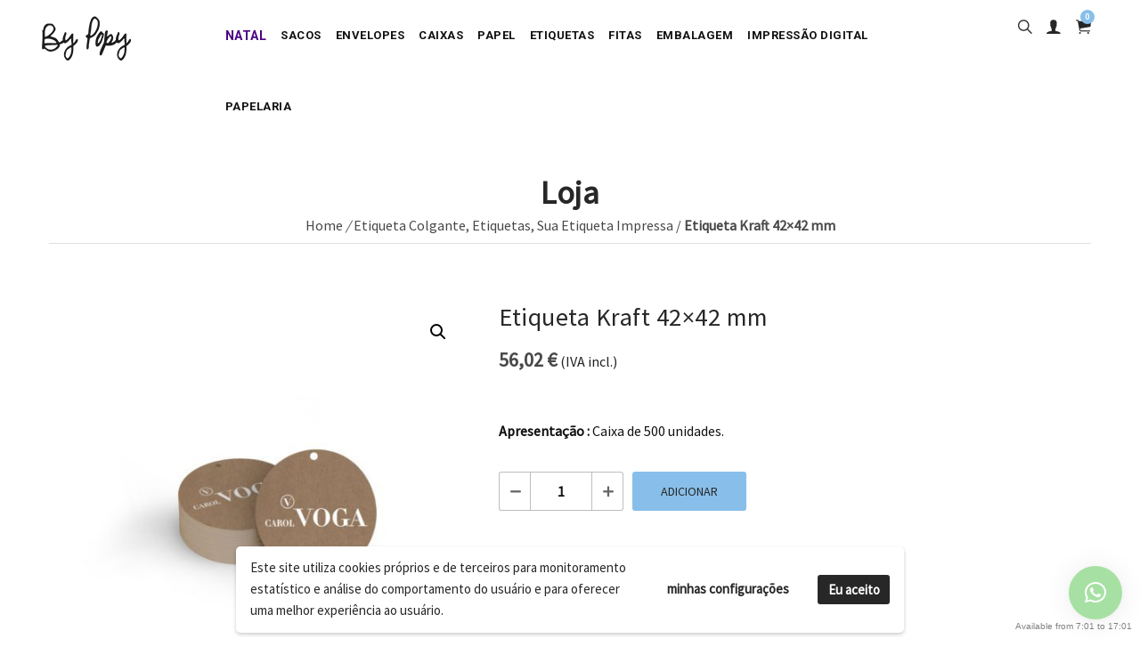

--- FILE ---
content_type: text/html; charset=UTF-8
request_url: https://www.popy.pt/produto/etiqueta-kraft-42x42-mm/
body_size: 24353
content:

<!DOCTYPE html>
<html lang="pt-PT" class="no-js">
    
        
<head>
	<meta charset="UTF-8">
    
	<meta name="viewport" content="width=device-width, initial-scale=1, maximum-scale=1">
    
   	    
	<meta name='robots' content='index, follow, max-image-preview:large, max-snippet:-1, max-video-preview:-1' />

<!-- Google Tag Manager for WordPress by gtm4wp.com -->
<script data-cfasync="false" data-pagespeed-no-defer>
	var gtm4wp_datalayer_name = "dataLayer";
	var dataLayer = dataLayer || [];
</script>
<!-- End Google Tag Manager for WordPress by gtm4wp.com -->
	<!-- This site is optimized with the Yoast SEO Premium plugin v22.5 (Yoast SEO v26.7) - https://yoast.com/wordpress/plugins/seo/ -->
	<title>Etiqueta Kraft 42x42 mm desde 500 uds por 46,30 €. Envio 24 horas</title>
	<meta name="description" content="Etiqueta Kraft 42x42 mm desde 500 uds por solo 46,30 €. Pouco a pouco estamos ampliando nosso catálogo e as possibilidades!" />
	<link rel="canonical" href="https://www.popy.pt/produto/etiqueta-kraft-42x42-mm/" />
	<meta property="og:locale" content="pt_PT" />
	<meta property="og:type" content="product" />
	<meta property="og:title" content="Etiqueta Kraft 42x42 mm" />
	<meta property="og:description" content="Etiqueta Kraft 42x42 mm desde 500 uds por solo 46,30 €. Pouco a pouco estamos ampliando nosso catálogo e as possibilidades!" />
	<meta property="og:url" content="https://www.popy.pt/produto/etiqueta-kraft-42x42-mm/" />
	<meta property="og:site_name" content="By Popy pt" />
	<meta property="article:modified_time" content="2021-11-12T07:46:34+00:00" />
	<meta property="og:image" content="https://www.popy.pt/wp-content/uploads/2021/05/Etiqueta-Colgante-42-x-42-Kraft.jpg" />
	<meta property="og:image:width" content="800" />
	<meta property="og:image:height" content="800" />
	<meta property="og:image:type" content="image/jpeg" /><meta property="og:image" content="https://www.popy.pt/wp-content/uploads/2021/05/Etiqueta-Colgante-42-x-42-1.jpg" />
	<meta property="og:image:width" content="800" />
	<meta property="og:image:height" content="800" />
	<meta property="og:image:type" content="image/jpeg" />
	<meta name="twitter:label1" content="preço" />
	<meta name="twitter:data1" content="56,02&nbsp;&euro; (IVA incl.)" />
	<meta name="twitter:label2" content="Disponibilidade" />
	<meta name="twitter:data2" content="Em stock" />
	<script type="application/ld+json" class="yoast-schema-graph">{"@context":"https://schema.org","@graph":[{"@type":["WebPage","ItemPage"],"@id":"https://www.popy.pt/produto/etiqueta-kraft-42x42-mm/","url":"https://www.popy.pt/produto/etiqueta-kraft-42x42-mm/","name":"Etiqueta Kraft 42x42 mm desde 500 uds por 46,30 €. Envio 24 horas","isPartOf":{"@id":"https://www.popy.pt/#website"},"primaryImageOfPage":{"@id":"https://www.popy.pt/produto/etiqueta-kraft-42x42-mm/#primaryimage"},"image":{"@id":"https://www.popy.pt/produto/etiqueta-kraft-42x42-mm/#primaryimage"},"thumbnailUrl":"https://www.popy.pt/wp-content/uploads/2021/05/Etiqueta-Colgante-42-x-42-Kraft.jpg","description":"Etiqueta Kraft 42x42 mm desde 500 uds por solo 46,30 €. Pouco a pouco estamos ampliando nosso catálogo e as possibilidades!","breadcrumb":{"@id":"https://www.popy.pt/produto/etiqueta-kraft-42x42-mm/#breadcrumb"},"inLanguage":"pt-PT","potentialAction":{"@type":"BuyAction","target":"https://www.popy.pt/produto/etiqueta-kraft-42x42-mm/"}},{"@type":"ImageObject","inLanguage":"pt-PT","@id":"https://www.popy.pt/produto/etiqueta-kraft-42x42-mm/#primaryimage","url":"https://www.popy.pt/wp-content/uploads/2021/05/Etiqueta-Colgante-42-x-42-Kraft.jpg","contentUrl":"https://www.popy.pt/wp-content/uploads/2021/05/Etiqueta-Colgante-42-x-42-Kraft.jpg","width":800,"height":800,"caption":"Etiqueta Kraft 42x42 mm"},{"@type":"BreadcrumbList","@id":"https://www.popy.pt/produto/etiqueta-kraft-42x42-mm/#breadcrumb","itemListElement":[{"@type":"ListItem","position":1,"name":"Inicio","item":"https://www.popy.pt/"},{"@type":"ListItem","position":2,"name":"Tienda","item":"https://www.popy.pt/tienda/"},{"@type":"ListItem","position":3,"name":"Etiqueta Kraft 42&#215;42 mm"}]},{"@type":"WebSite","@id":"https://www.popy.pt/#website","url":"https://www.popy.pt/","name":"By Popy pt","description":"Caixas, sacos e muito mais","potentialAction":[{"@type":"SearchAction","target":{"@type":"EntryPoint","urlTemplate":"https://www.popy.pt/?s={search_term_string}"},"query-input":{"@type":"PropertyValueSpecification","valueRequired":true,"valueName":"search_term_string"}}],"inLanguage":"pt-PT"}]}</script>
	<meta property="product:price:amount" content="56.02" />
	<meta property="product:price:currency" content="EUR" />
	<meta property="og:availability" content="instock" />
	<meta property="product:availability" content="instock" />
	<meta property="product:condition" content="new" />
	<!-- / Yoast SEO Premium plugin. -->


<link rel='dns-prefetch' href='//www.googletagmanager.com' />
<link rel='dns-prefetch' href='//fonts.googleapis.com' />
<link rel='preconnect' href='https://fonts.gstatic.com' crossorigin />
<link rel="alternate" type="application/rss+xml" title="By Popy pt &raquo; Feed" href="https://www.popy.pt/feed/" />
<link rel="alternate" type="application/rss+xml" title="By Popy pt &raquo; Feed de comentários" href="https://www.popy.pt/comments/feed/" />
<link rel="alternate" title="oEmbed (JSON)" type="application/json+oembed" href="https://www.popy.pt/wp-json/oembed/1.0/embed?url=https%3A%2F%2Fwww.popy.pt%2Fproduto%2Fetiqueta-kraft-42x42-mm%2F" />
<link rel="alternate" title="oEmbed (XML)" type="text/xml+oembed" href="https://www.popy.pt/wp-json/oembed/1.0/embed?url=https%3A%2F%2Fwww.popy.pt%2Fproduto%2Fetiqueta-kraft-42x42-mm%2F&#038;format=xml" />
<style id='wp-img-auto-sizes-contain-inline-css' type='text/css'>
img:is([sizes=auto i],[sizes^="auto," i]){contain-intrinsic-size:3000px 1500px}
/*# sourceURL=wp-img-auto-sizes-contain-inline-css */
</style>
<style id='wp-emoji-styles-inline-css' type='text/css'>

	img.wp-smiley, img.emoji {
		display: inline !important;
		border: none !important;
		box-shadow: none !important;
		height: 1em !important;
		width: 1em !important;
		margin: 0 0.07em !important;
		vertical-align: -0.1em !important;
		background: none !important;
		padding: 0 !important;
	}
/*# sourceURL=wp-emoji-styles-inline-css */
</style>
<style id='wp-block-library-inline-css' type='text/css'>
:root{--wp-block-synced-color:#7a00df;--wp-block-synced-color--rgb:122,0,223;--wp-bound-block-color:var(--wp-block-synced-color);--wp-editor-canvas-background:#ddd;--wp-admin-theme-color:#007cba;--wp-admin-theme-color--rgb:0,124,186;--wp-admin-theme-color-darker-10:#006ba1;--wp-admin-theme-color-darker-10--rgb:0,107,160.5;--wp-admin-theme-color-darker-20:#005a87;--wp-admin-theme-color-darker-20--rgb:0,90,135;--wp-admin-border-width-focus:2px}@media (min-resolution:192dpi){:root{--wp-admin-border-width-focus:1.5px}}.wp-element-button{cursor:pointer}:root .has-very-light-gray-background-color{background-color:#eee}:root .has-very-dark-gray-background-color{background-color:#313131}:root .has-very-light-gray-color{color:#eee}:root .has-very-dark-gray-color{color:#313131}:root .has-vivid-green-cyan-to-vivid-cyan-blue-gradient-background{background:linear-gradient(135deg,#00d084,#0693e3)}:root .has-purple-crush-gradient-background{background:linear-gradient(135deg,#34e2e4,#4721fb 50%,#ab1dfe)}:root .has-hazy-dawn-gradient-background{background:linear-gradient(135deg,#faaca8,#dad0ec)}:root .has-subdued-olive-gradient-background{background:linear-gradient(135deg,#fafae1,#67a671)}:root .has-atomic-cream-gradient-background{background:linear-gradient(135deg,#fdd79a,#004a59)}:root .has-nightshade-gradient-background{background:linear-gradient(135deg,#330968,#31cdcf)}:root .has-midnight-gradient-background{background:linear-gradient(135deg,#020381,#2874fc)}:root{--wp--preset--font-size--normal:16px;--wp--preset--font-size--huge:42px}.has-regular-font-size{font-size:1em}.has-larger-font-size{font-size:2.625em}.has-normal-font-size{font-size:var(--wp--preset--font-size--normal)}.has-huge-font-size{font-size:var(--wp--preset--font-size--huge)}.has-text-align-center{text-align:center}.has-text-align-left{text-align:left}.has-text-align-right{text-align:right}.has-fit-text{white-space:nowrap!important}#end-resizable-editor-section{display:none}.aligncenter{clear:both}.items-justified-left{justify-content:flex-start}.items-justified-center{justify-content:center}.items-justified-right{justify-content:flex-end}.items-justified-space-between{justify-content:space-between}.screen-reader-text{border:0;clip-path:inset(50%);height:1px;margin:-1px;overflow:hidden;padding:0;position:absolute;width:1px;word-wrap:normal!important}.screen-reader-text:focus{background-color:#ddd;clip-path:none;color:#444;display:block;font-size:1em;height:auto;left:5px;line-height:normal;padding:15px 23px 14px;text-decoration:none;top:5px;width:auto;z-index:100000}html :where(.has-border-color){border-style:solid}html :where([style*=border-top-color]){border-top-style:solid}html :where([style*=border-right-color]){border-right-style:solid}html :where([style*=border-bottom-color]){border-bottom-style:solid}html :where([style*=border-left-color]){border-left-style:solid}html :where([style*=border-width]){border-style:solid}html :where([style*=border-top-width]){border-top-style:solid}html :where([style*=border-right-width]){border-right-style:solid}html :where([style*=border-bottom-width]){border-bottom-style:solid}html :where([style*=border-left-width]){border-left-style:solid}html :where(img[class*=wp-image-]){height:auto;max-width:100%}:where(figure){margin:0 0 1em}html :where(.is-position-sticky){--wp-admin--admin-bar--position-offset:var(--wp-admin--admin-bar--height,0px)}@media screen and (max-width:600px){html :where(.is-position-sticky){--wp-admin--admin-bar--position-offset:0px}}

/*# sourceURL=wp-block-library-inline-css */
</style><link rel='stylesheet' id='wc-blocks-style-css' href='https://www.popy.pt/wp-content/plugins/woocommerce/assets/client/blocks/wc-blocks.css?ver=wc-10.4.3' type='text/css' media='all' />
<style id='global-styles-inline-css' type='text/css'>
:root{--wp--preset--aspect-ratio--square: 1;--wp--preset--aspect-ratio--4-3: 4/3;--wp--preset--aspect-ratio--3-4: 3/4;--wp--preset--aspect-ratio--3-2: 3/2;--wp--preset--aspect-ratio--2-3: 2/3;--wp--preset--aspect-ratio--16-9: 16/9;--wp--preset--aspect-ratio--9-16: 9/16;--wp--preset--color--black: #000000;--wp--preset--color--cyan-bluish-gray: #abb8c3;--wp--preset--color--white: #ffffff;--wp--preset--color--pale-pink: #f78da7;--wp--preset--color--vivid-red: #cf2e2e;--wp--preset--color--luminous-vivid-orange: #ff6900;--wp--preset--color--luminous-vivid-amber: #fcb900;--wp--preset--color--light-green-cyan: #7bdcb5;--wp--preset--color--vivid-green-cyan: #00d084;--wp--preset--color--pale-cyan-blue: #8ed1fc;--wp--preset--color--vivid-cyan-blue: #0693e3;--wp--preset--color--vivid-purple: #9b51e0;--wp--preset--gradient--vivid-cyan-blue-to-vivid-purple: linear-gradient(135deg,rgb(6,147,227) 0%,rgb(155,81,224) 100%);--wp--preset--gradient--light-green-cyan-to-vivid-green-cyan: linear-gradient(135deg,rgb(122,220,180) 0%,rgb(0,208,130) 100%);--wp--preset--gradient--luminous-vivid-amber-to-luminous-vivid-orange: linear-gradient(135deg,rgb(252,185,0) 0%,rgb(255,105,0) 100%);--wp--preset--gradient--luminous-vivid-orange-to-vivid-red: linear-gradient(135deg,rgb(255,105,0) 0%,rgb(207,46,46) 100%);--wp--preset--gradient--very-light-gray-to-cyan-bluish-gray: linear-gradient(135deg,rgb(238,238,238) 0%,rgb(169,184,195) 100%);--wp--preset--gradient--cool-to-warm-spectrum: linear-gradient(135deg,rgb(74,234,220) 0%,rgb(151,120,209) 20%,rgb(207,42,186) 40%,rgb(238,44,130) 60%,rgb(251,105,98) 80%,rgb(254,248,76) 100%);--wp--preset--gradient--blush-light-purple: linear-gradient(135deg,rgb(255,206,236) 0%,rgb(152,150,240) 100%);--wp--preset--gradient--blush-bordeaux: linear-gradient(135deg,rgb(254,205,165) 0%,rgb(254,45,45) 50%,rgb(107,0,62) 100%);--wp--preset--gradient--luminous-dusk: linear-gradient(135deg,rgb(255,203,112) 0%,rgb(199,81,192) 50%,rgb(65,88,208) 100%);--wp--preset--gradient--pale-ocean: linear-gradient(135deg,rgb(255,245,203) 0%,rgb(182,227,212) 50%,rgb(51,167,181) 100%);--wp--preset--gradient--electric-grass: linear-gradient(135deg,rgb(202,248,128) 0%,rgb(113,206,126) 100%);--wp--preset--gradient--midnight: linear-gradient(135deg,rgb(2,3,129) 0%,rgb(40,116,252) 100%);--wp--preset--font-size--small: 13px;--wp--preset--font-size--medium: 20px;--wp--preset--font-size--large: 36px;--wp--preset--font-size--x-large: 42px;--wp--preset--spacing--20: 0.44rem;--wp--preset--spacing--30: 0.67rem;--wp--preset--spacing--40: 1rem;--wp--preset--spacing--50: 1.5rem;--wp--preset--spacing--60: 2.25rem;--wp--preset--spacing--70: 3.38rem;--wp--preset--spacing--80: 5.06rem;--wp--preset--shadow--natural: 6px 6px 9px rgba(0, 0, 0, 0.2);--wp--preset--shadow--deep: 12px 12px 50px rgba(0, 0, 0, 0.4);--wp--preset--shadow--sharp: 6px 6px 0px rgba(0, 0, 0, 0.2);--wp--preset--shadow--outlined: 6px 6px 0px -3px rgb(255, 255, 255), 6px 6px rgb(0, 0, 0);--wp--preset--shadow--crisp: 6px 6px 0px rgb(0, 0, 0);}:where(.is-layout-flex){gap: 0.5em;}:where(.is-layout-grid){gap: 0.5em;}body .is-layout-flex{display: flex;}.is-layout-flex{flex-wrap: wrap;align-items: center;}.is-layout-flex > :is(*, div){margin: 0;}body .is-layout-grid{display: grid;}.is-layout-grid > :is(*, div){margin: 0;}:where(.wp-block-columns.is-layout-flex){gap: 2em;}:where(.wp-block-columns.is-layout-grid){gap: 2em;}:where(.wp-block-post-template.is-layout-flex){gap: 1.25em;}:where(.wp-block-post-template.is-layout-grid){gap: 1.25em;}.has-black-color{color: var(--wp--preset--color--black) !important;}.has-cyan-bluish-gray-color{color: var(--wp--preset--color--cyan-bluish-gray) !important;}.has-white-color{color: var(--wp--preset--color--white) !important;}.has-pale-pink-color{color: var(--wp--preset--color--pale-pink) !important;}.has-vivid-red-color{color: var(--wp--preset--color--vivid-red) !important;}.has-luminous-vivid-orange-color{color: var(--wp--preset--color--luminous-vivid-orange) !important;}.has-luminous-vivid-amber-color{color: var(--wp--preset--color--luminous-vivid-amber) !important;}.has-light-green-cyan-color{color: var(--wp--preset--color--light-green-cyan) !important;}.has-vivid-green-cyan-color{color: var(--wp--preset--color--vivid-green-cyan) !important;}.has-pale-cyan-blue-color{color: var(--wp--preset--color--pale-cyan-blue) !important;}.has-vivid-cyan-blue-color{color: var(--wp--preset--color--vivid-cyan-blue) !important;}.has-vivid-purple-color{color: var(--wp--preset--color--vivid-purple) !important;}.has-black-background-color{background-color: var(--wp--preset--color--black) !important;}.has-cyan-bluish-gray-background-color{background-color: var(--wp--preset--color--cyan-bluish-gray) !important;}.has-white-background-color{background-color: var(--wp--preset--color--white) !important;}.has-pale-pink-background-color{background-color: var(--wp--preset--color--pale-pink) !important;}.has-vivid-red-background-color{background-color: var(--wp--preset--color--vivid-red) !important;}.has-luminous-vivid-orange-background-color{background-color: var(--wp--preset--color--luminous-vivid-orange) !important;}.has-luminous-vivid-amber-background-color{background-color: var(--wp--preset--color--luminous-vivid-amber) !important;}.has-light-green-cyan-background-color{background-color: var(--wp--preset--color--light-green-cyan) !important;}.has-vivid-green-cyan-background-color{background-color: var(--wp--preset--color--vivid-green-cyan) !important;}.has-pale-cyan-blue-background-color{background-color: var(--wp--preset--color--pale-cyan-blue) !important;}.has-vivid-cyan-blue-background-color{background-color: var(--wp--preset--color--vivid-cyan-blue) !important;}.has-vivid-purple-background-color{background-color: var(--wp--preset--color--vivid-purple) !important;}.has-black-border-color{border-color: var(--wp--preset--color--black) !important;}.has-cyan-bluish-gray-border-color{border-color: var(--wp--preset--color--cyan-bluish-gray) !important;}.has-white-border-color{border-color: var(--wp--preset--color--white) !important;}.has-pale-pink-border-color{border-color: var(--wp--preset--color--pale-pink) !important;}.has-vivid-red-border-color{border-color: var(--wp--preset--color--vivid-red) !important;}.has-luminous-vivid-orange-border-color{border-color: var(--wp--preset--color--luminous-vivid-orange) !important;}.has-luminous-vivid-amber-border-color{border-color: var(--wp--preset--color--luminous-vivid-amber) !important;}.has-light-green-cyan-border-color{border-color: var(--wp--preset--color--light-green-cyan) !important;}.has-vivid-green-cyan-border-color{border-color: var(--wp--preset--color--vivid-green-cyan) !important;}.has-pale-cyan-blue-border-color{border-color: var(--wp--preset--color--pale-cyan-blue) !important;}.has-vivid-cyan-blue-border-color{border-color: var(--wp--preset--color--vivid-cyan-blue) !important;}.has-vivid-purple-border-color{border-color: var(--wp--preset--color--vivid-purple) !important;}.has-vivid-cyan-blue-to-vivid-purple-gradient-background{background: var(--wp--preset--gradient--vivid-cyan-blue-to-vivid-purple) !important;}.has-light-green-cyan-to-vivid-green-cyan-gradient-background{background: var(--wp--preset--gradient--light-green-cyan-to-vivid-green-cyan) !important;}.has-luminous-vivid-amber-to-luminous-vivid-orange-gradient-background{background: var(--wp--preset--gradient--luminous-vivid-amber-to-luminous-vivid-orange) !important;}.has-luminous-vivid-orange-to-vivid-red-gradient-background{background: var(--wp--preset--gradient--luminous-vivid-orange-to-vivid-red) !important;}.has-very-light-gray-to-cyan-bluish-gray-gradient-background{background: var(--wp--preset--gradient--very-light-gray-to-cyan-bluish-gray) !important;}.has-cool-to-warm-spectrum-gradient-background{background: var(--wp--preset--gradient--cool-to-warm-spectrum) !important;}.has-blush-light-purple-gradient-background{background: var(--wp--preset--gradient--blush-light-purple) !important;}.has-blush-bordeaux-gradient-background{background: var(--wp--preset--gradient--blush-bordeaux) !important;}.has-luminous-dusk-gradient-background{background: var(--wp--preset--gradient--luminous-dusk) !important;}.has-pale-ocean-gradient-background{background: var(--wp--preset--gradient--pale-ocean) !important;}.has-electric-grass-gradient-background{background: var(--wp--preset--gradient--electric-grass) !important;}.has-midnight-gradient-background{background: var(--wp--preset--gradient--midnight) !important;}.has-small-font-size{font-size: var(--wp--preset--font-size--small) !important;}.has-medium-font-size{font-size: var(--wp--preset--font-size--medium) !important;}.has-large-font-size{font-size: var(--wp--preset--font-size--large) !important;}.has-x-large-font-size{font-size: var(--wp--preset--font-size--x-large) !important;}
/*# sourceURL=global-styles-inline-css */
</style>

<style id='classic-theme-styles-inline-css' type='text/css'>
/*! This file is auto-generated */
.wp-block-button__link{color:#fff;background-color:#32373c;border-radius:9999px;box-shadow:none;text-decoration:none;padding:calc(.667em + 2px) calc(1.333em + 2px);font-size:1.125em}.wp-block-file__button{background:#32373c;color:#fff;text-decoration:none}
/*# sourceURL=/wp-includes/css/classic-themes.min.css */
</style>
<link rel='stylesheet' id='contact-form-7-css' href='https://www.popy.pt/wp-content/plugins/contact-form-7/includes/css/styles.css?ver=6.1.4' type='text/css' media='all' />
<link rel='stylesheet' id='main-styles-css' href='https://www.popy.pt/wp-content/plugins/rr-aviso-envio-gratis/css/rr-styles.css?ver=1.0' type='text/css' media='all' />
<link rel='stylesheet' id='mcisps_public_styles-css' href='https://www.popy.pt/wp-content/plugins/simple-product-sample-for-woocommerce/public/css/public_styles.css?ver=6.9' type='text/css' media='all' />
<link rel='stylesheet' id='photoswipe-css' href='https://www.popy.pt/wp-content/plugins/woocommerce/assets/css/photoswipe/photoswipe.min.css?ver=10.4.3' type='text/css' media='all' />
<link rel='stylesheet' id='photoswipe-default-skin-css' href='https://www.popy.pt/wp-content/plugins/woocommerce/assets/css/photoswipe/default-skin/default-skin.min.css?ver=10.4.3' type='text/css' media='all' />
<link rel='stylesheet' id='woocommerce-layout-css' href='https://www.popy.pt/wp-content/plugins/woocommerce/assets/css/woocommerce-layout.css?ver=10.4.3' type='text/css' media='all' />
<link rel='stylesheet' id='woocommerce-smallscreen-css' href='https://www.popy.pt/wp-content/plugins/woocommerce/assets/css/woocommerce-smallscreen.css?ver=10.4.3' type='text/css' media='only screen and (max-width: 768px)' />
<link rel='stylesheet' id='woocommerce-general-css' href='https://www.popy.pt/wp-content/plugins/woocommerce/assets/css/woocommerce.css?ver=10.4.3' type='text/css' media='all' />
<style id='woocommerce-inline-inline-css' type='text/css'>
.woocommerce form .form-row .required { visibility: visible; }
/*# sourceURL=woocommerce-inline-inline-css */
</style>
<link rel='stylesheet' id='bootstrap-css' href='https://www.popy.pt/wp-content/themes/pexr/assets/css/bootstrap/bootstrap.min.css?ver=6.9' type='text/css' media='all' />
<link rel='stylesheet' id='megamenu-screen-css' href='https://www.popy.pt/wp-content/themes/pexr/assets/css/megamenu/screen.css?ver=6.9' type='text/css' media='all' />
<link rel='stylesheet' id='loaders-screen-css' href='https://www.popy.pt/wp-content/themes/pexr/assets/css/loaders/screen.css?ver=6.9' type='text/css' media='all' />
<link rel='stylesheet' id='corporate-css' href='https://www.popy.pt/wp-content/themes/pexr/assets/css/corporate.css?ver=6.9' type='text/css' media='all' />
<link rel='stylesheet' id='shortcodes-css' href='https://www.popy.pt/wp-content/themes/pexr/assets/css/shortcodes.css?ver=6.9' type='text/css' media='all' />
<link rel='stylesheet' id='font-awesome-css' href='https://www.popy.pt/wp-content/themes/pexr/assets/fonts/font-awesome/css/fontawesome-all.min.css?ver=6.9' type='text/css' media='all' />
<link rel='stylesheet' id='simple-line-icons-css' href='https://www.popy.pt/wp-content/themes/pexr/assets/fonts/Simple-Line-Icons-Webfont/simple-line-icons.css?ver=6.9' type='text/css' media='all' />
<link rel='stylesheet' id='et-line-font-css' href='https://www.popy.pt/wp-content/themes/pexr/assets/fonts/et-line-font/et-line-font.css?ver=6.9' type='text/css' media='all' />
<link rel='stylesheet' id='owl-carousel-css' href='https://www.popy.pt/wp-content/themes/pexr/assets/css/owl-carousel/owl.carousel.css?ver=6.9' type='text/css' media='all' />
<link rel='stylesheet' id='owl-theme-css' href='https://www.popy.pt/wp-content/themes/pexr/assets/css/owl-carousel/owl.theme.css?ver=6.9' type='text/css' media='all' />
<link rel='stylesheet' id='shop-css' href='https://www.popy.pt/wp-content/themes/pexr/assets/css/shop.css?ver=6.9' type='text/css' media='all' />
<link rel='stylesheet' id='pexr-widget-css' href='https://www.popy.pt/wp-content/themes/pexr/assets/css/widget.css?ver=6.9' type='text/css' media='all' />
<link rel='stylesheet' id='pexr-wp-core-css' href='https://www.popy.pt/wp-content/themes/pexr/assets/css/wp-core.css?ver=6.9' type='text/css' media='all' />
<link rel='stylesheet' id='pexr-woo-style-css' href='https://www.popy.pt/wp-content/themes/pexr/assets/css/woo-style.css?ver=6.9' type='text/css' media='all' />
<link rel='stylesheet' id='animations-css' href='https://www.popy.pt/wp-content/themes/pexr/assets/css/animations/animations.min.css?ver=6.9' type='text/css' media='all' />
<link rel='stylesheet' id='parallax-main-css' href='https://www.popy.pt/wp-content/themes/pexr/assets/css/parallax/main.css?ver=6.9' type='text/css' media='all' />
<link rel='stylesheet' id='google-font-open-sans-css' href='https://fonts.googleapis.com/css?family=Open+Sans%3A300%2C300i%2C400%2C400i%2C600%2C600i%2C700%2C700i%2C800%2C800i&#038;ver=6.9' type='text/css' media='all' />
<link rel='stylesheet' id='google-font-roboto-css' href='https://fonts.googleapis.com/css?family=Roboto%3A100%2C100i%2C300%2C300i%2C400%2C400i%2C500%2C500i%2C700%2C700i%2C900%2C900i&#038;ver=6.9' type='text/css' media='all' />
<link rel='stylesheet' id='google-font-raleway-css' href='https://fonts.googleapis.com/css?family=Raleway%3A100%2C100i%2C200%2C200i%2C300%2C300i%2C400%2C400i%2C500%2C500i%2C600%2C600i%2C700%2C700i%2C800%2C800i%2C900%2C900i&#038;ver=6.9' type='text/css' media='all' />
<link rel='stylesheet' id='pexr-style-css' href='https://www.popy.pt/wp-content/themes/popy/style.css?ver=6.9' type='text/css' media='all' />
<link rel='stylesheet' id='pexr-custom-css' href='https://www.popy.pt/wp-content/themes/pexr/assets/css/custom.css?ver=6.9' type='text/css' media='all' />
<link rel='stylesheet' id='custom-style-css' href='https://www.popy.pt/wp-content/themes/pexr/assets/css/custom_script.css?ver=6.9' type='text/css' media='all' />
<link rel='stylesheet' id='hurrytimer-css' href='https://www.popy.pt/wp-content/uploads/hurrytimer/css/4505e62a3810724c.css?ver=6.9' type='text/css' media='all' />
<link rel='stylesheet' id='parent-style-css' href='https://www.popy.pt/wp-content/themes/pexr/style.css?ver=6.9' type='text/css' media='all' />
<link rel='stylesheet' id='child-style-css' href='https://www.popy.pt/wp-content/themes/popy/style.css?ver=6.9' type='text/css' media='all' />
<link rel='stylesheet' id='rs-shop-css' href='https://www.popy.pt/wp-content/themes/popy/assets/css/shop.css?ver=6.9' type='text/css' media='all' />
<link rel='stylesheet' id='rs-woocommerce-css' href='https://www.popy.pt/wp-content/themes/popy/assets/css/woocommerce.css?ver=6.9' type='text/css' media='all' />
<link rel='stylesheet' id='rs-screen-css' href='https://www.popy.pt/wp-content/themes/popy/assets/css/screen.css?ver=6.9' type='text/css' media='all' />
<link rel='stylesheet' id='rs-tabs-css' href='https://www.popy.pt/wp-content/themes/popy/assets/css/responsive-tabs.css?ver=6.9' type='text/css' media='all' />
<link rel='stylesheet' id='vc-style-css' href='https://www.popy.pt/wp-content/themes/popy/assets/css/vc-style.css?ver=6.9' type='text/css' media='all' />
<link rel='stylesheet' id='plugins-style-css' href='https://www.popy.pt/wp-content/themes/popy/assets/css/plugins-style.css?ver=6.9' type='text/css' media='all' />
<link rel='stylesheet' id='responsive-plugins-style-css' href='https://www.popy.pt/wp-content/themes/popy/assets/css/responsive-plugins-style.css?ver=6.9' type='text/css' media='all' />
<link rel='stylesheet' id='rs-ionicons-css' href='https://www.popy.pt/wp-content/themes/popy/assets/fonts/ionicons.min.css?ver=6.9' type='text/css' media='all' />
<link rel='stylesheet' id='rs-fonts-css' href='https://www.popy.pt/wp-content/themes/popy/assets/fonts/fonts.css?ver=6.9' type='text/css' media='all' />
<link rel="preload" as="style" href="https://fonts.googleapis.com/css?family=Source%20Sans%20Pro:400%7CNeuton:400&#038;display=swap&#038;ver=1760985217" /><link rel="stylesheet" href="https://fonts.googleapis.com/css?family=Source%20Sans%20Pro:400%7CNeuton:400&#038;display=swap&#038;ver=1760985217" media="print" onload="this.media='all'"><noscript><link rel="stylesheet" href="https://fonts.googleapis.com/css?family=Source%20Sans%20Pro:400%7CNeuton:400&#038;display=swap&#038;ver=1760985217" /></noscript><link rel='stylesheet' id='wpgdprc-front-css-css' href='https://www.popy.pt/wp-content/plugins/wp-gdpr-compliance/Assets/css/front.css?ver=1707838914' type='text/css' media='all' />
<style id='wpgdprc-front-css-inline-css' type='text/css'>
:root{--wp-gdpr--bar--background-color: #ffffff;--wp-gdpr--bar--color: #272727;--wp-gdpr--button--background-color: #ffffff;--wp-gdpr--button--background-color--darken: #d8d8d8;--wp-gdpr--button--color: #272727;}
/*# sourceURL=wpgdprc-front-css-inline-css */
</style>
<script type="text/javascript" id="woocommerce-google-analytics-integration-gtag-js-after">
/* <![CDATA[ */
/* Google Analytics for WooCommerce (gtag.js) */
					window.dataLayer = window.dataLayer || [];
					function gtag(){dataLayer.push(arguments);}
					// Set up default consent state.
					for ( const mode of [{"analytics_storage":"denied","ad_storage":"denied","ad_user_data":"denied","ad_personalization":"denied","region":["AT","BE","BG","HR","CY","CZ","DK","EE","FI","FR","DE","GR","HU","IS","IE","IT","LV","LI","LT","LU","MT","NL","NO","PL","PT","RO","SK","SI","ES","SE","GB","CH"]}] || [] ) {
						gtag( "consent", "default", { "wait_for_update": 500, ...mode } );
					}
					gtag("js", new Date());
					gtag("set", "developer_id.dOGY3NW", true);
					gtag("config", "G-RE9G0HPD5T", {"track_404":true,"allow_google_signals":true,"logged_in":false,"linker":{"domains":[],"allow_incoming":false},"custom_map":{"dimension1":"logged_in"}});
//# sourceURL=woocommerce-google-analytics-integration-gtag-js-after
/* ]]> */
</script>
<script type="text/javascript" src="https://www.popy.pt/wp-includes/js/jquery/jquery.min.js?ver=3.7.1" id="jquery-core-js"></script>
<script type="text/javascript" src="https://www.popy.pt/wp-includes/js/jquery/jquery-migrate.min.js?ver=3.4.1" id="jquery-migrate-js"></script>
<script type="text/javascript" src="https://www.popy.pt/wp-content/plugins/woocommerce/assets/js/jquery-blockui/jquery.blockUI.min.js?ver=2.7.0-wc.10.4.3" id="wc-jquery-blockui-js" data-wp-strategy="defer"></script>
<script type="text/javascript" id="wc-add-to-cart-js-extra">
/* <![CDATA[ */
var wc_add_to_cart_params = {"ajax_url":"/wp-admin/admin-ajax.php","wc_ajax_url":"/?wc-ajax=%%endpoint%%","i18n_view_cart":"Ver carrinho","cart_url":"https://www.popy.pt/carrinho/","is_cart":"","cart_redirect_after_add":"no"};
//# sourceURL=wc-add-to-cart-js-extra
/* ]]> */
</script>
<script type="text/javascript" src="https://www.popy.pt/wp-content/plugins/woocommerce/assets/js/frontend/add-to-cart.min.js?ver=10.4.3" id="wc-add-to-cart-js" data-wp-strategy="defer"></script>
<script type="text/javascript" src="https://www.popy.pt/wp-content/plugins/woocommerce/assets/js/zoom/jquery.zoom.min.js?ver=1.7.21-wc.10.4.3" id="wc-zoom-js" defer="defer" data-wp-strategy="defer"></script>
<script type="text/javascript" src="https://www.popy.pt/wp-content/plugins/woocommerce/assets/js/flexslider/jquery.flexslider.min.js?ver=2.7.2-wc.10.4.3" id="wc-flexslider-js" defer="defer" data-wp-strategy="defer"></script>
<script type="text/javascript" src="https://www.popy.pt/wp-content/plugins/woocommerce/assets/js/photoswipe/photoswipe.min.js?ver=4.1.1-wc.10.4.3" id="wc-photoswipe-js" defer="defer" data-wp-strategy="defer"></script>
<script type="text/javascript" src="https://www.popy.pt/wp-content/plugins/woocommerce/assets/js/photoswipe/photoswipe-ui-default.min.js?ver=4.1.1-wc.10.4.3" id="wc-photoswipe-ui-default-js" defer="defer" data-wp-strategy="defer"></script>
<script type="text/javascript" id="wc-single-product-js-extra">
/* <![CDATA[ */
var wc_single_product_params = {"i18n_required_rating_text":"Seleccione uma classifica\u00e7\u00e3o","i18n_rating_options":["1 of 5 stars","2 of 5 stars","3 of 5 stars","4 of 5 stars","5 of 5 stars"],"i18n_product_gallery_trigger_text":"View full-screen image gallery","review_rating_required":"yes","flexslider":{"rtl":false,"animation":"slide","smoothHeight":true,"directionNav":false,"controlNav":"thumbnails","slideshow":false,"animationSpeed":500,"animationLoop":false,"allowOneSlide":false},"zoom_enabled":"1","zoom_options":[],"photoswipe_enabled":"1","photoswipe_options":{"shareEl":false,"closeOnScroll":false,"history":false,"hideAnimationDuration":0,"showAnimationDuration":0},"flexslider_enabled":"1"};
//# sourceURL=wc-single-product-js-extra
/* ]]> */
</script>
<script type="text/javascript" src="https://www.popy.pt/wp-content/plugins/woocommerce/assets/js/frontend/single-product.min.js?ver=10.4.3" id="wc-single-product-js" defer="defer" data-wp-strategy="defer"></script>
<script type="text/javascript" src="https://www.popy.pt/wp-content/plugins/woocommerce/assets/js/js-cookie/js.cookie.min.js?ver=2.1.4-wc.10.4.3" id="wc-js-cookie-js" defer="defer" data-wp-strategy="defer"></script>
<script type="text/javascript" id="woocommerce-js-extra">
/* <![CDATA[ */
var woocommerce_params = {"ajax_url":"/wp-admin/admin-ajax.php","wc_ajax_url":"/?wc-ajax=%%endpoint%%","i18n_password_show":"Show password","i18n_password_hide":"Hide password"};
//# sourceURL=woocommerce-js-extra
/* ]]> */
</script>
<script type="text/javascript" src="https://www.popy.pt/wp-content/plugins/woocommerce/assets/js/frontend/woocommerce.min.js?ver=10.4.3" id="woocommerce-js" defer="defer" data-wp-strategy="defer"></script>
<script type="text/javascript" src="https://www.popy.pt/wp-content/plugins/js_composer/assets/js/vendors/woocommerce-add-to-cart.js?ver=8.7.2" id="vc_woocommerce-add-to-cart-js-js"></script>
<script type="text/javascript" src="https://www.popy.pt/wp-content/themes/pexr/assets/js/animations/animations.min.js?ver%5B0%5D=jquery" id="animations-js"></script>
<script type="text/javascript" src="https://www.popy.pt/wp-content/themes/pexr/assets/js/animations/appear.min.js?ver%5B0%5D=jquery" id="appear-js"></script>
<script type="text/javascript" id="wpgdprc-front-js-js-extra">
/* <![CDATA[ */
var wpgdprcFront = {"ajaxUrl":"https://www.popy.pt/wp-admin/admin-ajax.php","ajaxNonce":"555f16ffba","ajaxArg":"security","pluginPrefix":"wpgdprc","blogId":"1","isMultiSite":"","locale":"pt_PT","showSignUpModal":"","showFormModal":"","cookieName":"wpgdprc-consent-1","consentVersion":"1","path":"/","prefix":"wpgdprc","consents":[{"ID":2,"required":false,"placement":"head","content":"\u003Cscript type=\"text/javascript\"\u003E\u003C!-- Google Tag Manager --\u003E\r\n\u003Cscript\u003E(function(w,d,s,l,i){w[l]=w[l]||[];w[l].push({'gtm.start':\r\nnew Date().getTime(),event:'gtm.js'});var f=d.getElementsByTagName(s)[0],\r\nj=d.createElement(s),dl=l!='dataLayer'?'&l='+l:'';j.async=true;j.src=\r\n'https://www.googletagmanager.com/gtm.js?id='+i+dl;f.parentNode.insertBefore(j,f);\r\n})(window,document,'script','dataLayer','GTM-WG2LRP28');\u003C/script\u003E\r\n\u003C!-- End Google Tag Manager --\u003E\r\n\r\n\u003C!-- Google Tag Manager (noscript) --\u003E\r\n\u003Cnoscript\u003E\u003Ciframe src=\"https://www.googletagmanager.com/ns.html?id=GTM-WG2LRP28\"\r\nheight=\"0\" width=\"0\" style=\"display:none;visibility:hidden\"\u003E\u003C/iframe\u003E\u003C/noscript\u003E\r\n\u003C!-- End Google Tag Manager (noscript) --\u003E\u003C/script\u003E"},{"ID":1,"required":true,"placement":"head","content":"\u003Cscript type=\"text/javascript\"\u003E        \u003C/script\u003E"}]};
//# sourceURL=wpgdprc-front-js-js-extra
/* ]]> */
</script>
<script type="text/javascript" src="https://www.popy.pt/wp-content/plugins/wp-gdpr-compliance/Assets/js/front.min.js?ver=1707838914" id="wpgdprc-front-js-js"></script>
<script></script><link rel="https://api.w.org/" href="https://www.popy.pt/wp-json/" /><link rel="alternate" title="JSON" type="application/json" href="https://www.popy.pt/wp-json/wp/v2/product/45620" /><link rel="EditURI" type="application/rsd+xml" title="RSD" href="https://www.popy.pt/xmlrpc.php?rsd" />
<meta name="generator" content="WordPress 6.9" />
<meta name="generator" content="WooCommerce 10.4.3" />
<link rel='shortlink' href='https://www.popy.pt/?p=45620' />
<meta name="generator" content="Redux 4.5.10" />
<!-- Google Tag Manager for WordPress by gtm4wp.com -->
<!-- GTM Container placement set to off -->
<script data-cfasync="false" data-pagespeed-no-defer>
	var dataLayer_content = {"pagePostType":"product","pagePostType2":"single-product","pagePostAuthor":"Carlos Silva"};
	dataLayer.push( dataLayer_content );
</script>
<script data-cfasync="false" data-pagespeed-no-defer>
	console.warn && console.warn("[GTM4WP] Google Tag Manager container code placement set to OFF !!!");
	console.warn && console.warn("[GTM4WP] Data layer codes are active but GTM container must be loaded using custom coding !!!");
</script>
<!-- End Google Tag Manager for WordPress by gtm4wp.com -->	<noscript><style>.woocommerce-product-gallery{ opacity: 1 !important; }</style></noscript>
	<meta name="generator" content="Powered by WPBakery Page Builder - drag and drop page builder for WordPress."/>
<style type="text/css" id="custom-background-css">
body.custom-background { background-color: #ffffff; }
</style>
	<link rel="icon" href="https://www.popy.pt/wp-content/uploads/2024/01/cropped-Favicon-512x5120-1-32x32.png" sizes="32x32" />
<link rel="icon" href="https://www.popy.pt/wp-content/uploads/2024/01/cropped-Favicon-512x5120-1-192x192.png" sizes="192x192" />
<link rel="apple-touch-icon" href="https://www.popy.pt/wp-content/uploads/2024/01/cropped-Favicon-512x5120-1-180x180.png" />
<meta name="msapplication-TileImage" content="https://www.popy.pt/wp-content/uploads/2024/01/cropped-Favicon-512x5120-1-270x270.png" />
		<style type="text/css" id="wp-custom-css">
			.negrita-menu a {
    color: #4B0082 !important; 
    font-size: 14px !important;   
}

.oferta-menu a {
    color: #FF6022 !important; /* Pone el texto en naranja  */
    font-size: 15px !important;   
}		</style>
		<style id="aq_theme_options-dynamic-css" title="dynamic-css" class="redux-options-output">body{font-family:"Source Sans Pro";line-height:24px;font-weight:400;font-style:normal;color:#111111;font-size:16px;}.font-pexr-1{font-family:"Source Sans Pro";line-height:24px;font-weight:400;font-style:normal;color:#111111;font-size:16px;}.font-pexr-2{font-family:Neuton;line-height:24px;font-weight:400;font-style:normal;color:#111111;font-size:16px;}.page-title-bar{background-color:transparent;background-repeat:no-repeat;background-position:center top;background-size:cover;}.page-title-bar{margin-top:0px;margin-right:0px;margin-bottom:0px;margin-left:0px;}.page-title-bar{padding-top:40px;padding-right:0px;padding-bottom:25px;padding-left:0px;}</style><noscript><style> .wpb_animate_when_almost_visible { opacity: 1; }</style></noscript>    
<link rel='stylesheet' id='qlwapp-frontend-css' href='https://www.popy.pt/wp-content/plugins/wp-whatsapp-chat/build/frontend/css/style.css?ver=8.1.5' type='text/css' media='all' />
</head>
<body class="wp-singular product-template-default single single-product postid-45620 custom-background wp-embed-responsive wp-theme-pexr wp-child-theme-popy theme-pexr woocommerce woocommerce-page woocommerce-no-js wpb-js-composer js-comp-ver-8.7.2 vc_responsive">

    <div class="wrapper-boxed">
        <div class="site-wrapper">
            
                
        <!---------- Top Bar ---------->
                <!---------- Top Bar ---------->
            
        <!---------- Navigation Bar ---------->
        <div class="col-md-12 nopadding">
            <div class="header-section white style1 links-dark menu-shadow pin-style">
                <div class="container">
                    <div class="mod-menu">
                        <div class="row nopadding">
                            <div class="col-md-2 col-sm-2 nopadding header-logo">
                            <!---------- Logo ---------->
                                <a class="logo style-2 mar-3" href="https://www.popy.pt/"><img alt="Logo" src="https://www.popy.pt/wp-content/uploads/2019/11/by-popy-logo.png"></a>                            <!---------- Logo ---------->    
                            </div>

                            <!---------- Header tools ---------->
                            <div class="nopadding header-tools">
                                <ul class="nav navbar-nav top-nav">
                                    <li class="visible-xs menu-icon"> 
                                        <a href="javascript:void(0)" class="navbar-toggle collapsed" data-toggle="collapse" data-target="#menu" aria-expanded="false"> 
                                            <i aria-hidden="true" class="fa fa-bars"></i> 
                                        </a> 
                                    </li>
                                </ul>
                                <div class="tools-nav rs-position-right">
        <ul class="navbar-nav">
            <li class="menu-item wc-menu-search">
                <a class="rs-search-opener" href=""><i class="ion ion-ios-search"></i></a>
            </li>
            <li class="menu-item wc-menu-search">
                <a class="account-link" href="/minha-conta"><i class="ion ion-ios-person"></i></a>
            </li>
            <li class="menu-item wc-mini-cart">
                <a class="cart-location" href="https://www.popy.pt/carrinho/" title="Veja sua compra">
                    <span class="cart-items">0</span>
                </a>
            </li>
        </ul>
    </div>                            </div>
                            <!---------- // ---------->

                            <div class="col-md-8 col-sm-8 nopadding main-nav-container">

                                <div class="main-nav">

                                    <!---------- Navigation Menu ---------->
                                    <div id="menu" class="collapse"><ul id="menu-menu-principal" class="nav navbar-nav"><li class="negrita-menu nolinks depth-0 menu-natal"><a href="https://www.popy.pt/categoria-produto/natal/">Natal <span class="arrow-first"></span></a>
<ul class="depth_0 dm-align-2" >
	<li class="depth-1 menu-caixas-natal"><a href="https://www.popy.pt/categoria-produto/natal/caixas-natal/" class="linkcaps" >Caixas Natal</a></li>
	<li class="depth-1 menu-papel-natal"><a href="https://www.popy.pt/categoria-produto/natal/papel-natal/" class="linkcaps" >Papel Natal</a></li>
	<li class="depth-1 menu-papel-seda-natal"><a href="https://www.popy.pt/categoria-produto/natal/papel-seda-natal/" class="linkcaps" >Papel Seda Natal</a></li>
	<li class="depth-1 menu-envelopes-natal"><a href="https://www.popy.pt/categoria-produto/natal/envelopes-natal/" class="linkcaps" >Envelopes Natal</a></li>
	<li class="depth-1 menu-celofan-natal"><a href="https://www.popy.pt/categoria-produto/natal/celofan-natal/" class="linkcaps" >Celofan Natal</a></li>
	<li class="depth-1 menu-etiquetas-natal"><a href="https://www.popy.pt/categoria-produto/natal/etiquetas-natal/" class="linkcaps" >Etiquetas Natal</a></li>
</ul></li>
<li class="nolinks depth-0 menu-sacos"><a href="https://www.popy.pt/categoria-produto/sacos/">Sacos <span class="arrow-first"></span></a>
<ul class="depth_0 dm-align-2" >
	<li class="depth-1 menu-sacos-de-papel"><a href="https://www.popy.pt/categoria-produto/sacos/sacos-de-papel/" class="linkcaps" >Sacos de papel</a></li>
	<li class="depth-1 menu-sacos-lux"><a href="https://www.popy.pt/categoria-produto/sacos/sacos-lux/" class="linkcaps" >Sacos Lux</a></li>
	<li class="depth-1 menu-sacos-de-tecido"><a href="https://www.popy.pt/categoria-produto/sacos/sacos-de-tecido/" class="linkcaps" >Sacos de Tecido</a></li>
	<li class="depth-1 menu-sacos-de-plastico"><a href="https://www.popy.pt/categoria-produto/sacos/sacos-de-plastico/" class="linkcaps" >Sacos de Plástico</a></li>
	<li class="nolinks depth-1 sublinks menu-seu-saco-impresso"><a href="https://www.popy.pt/categoria-produto/sacos/seu-saco-impresso/" class="linkcaps" ><strong>Seu Saco Impresso</strong> <span class="arrow-second"></span> <span class="sub-arrow dark pull-right"><i class="fa fa-angle-right" aria-hidden="true"></i></span></a>
	<ul class="depth_1" >
		<li class="depth-2 menu-saco-de-papel"><a href="https://www.popy.pt/categoria-produto/sacos/seu-saco-impresso/sacos-de-papel-seu-saco-impresso/">Saco de Papel</a></li>
		<li class="depth-2 menu-saco-de-tecido"><a href="https://www.popy.pt/categoria-produto/sacos/seu-saco-impresso/sacos-de-tecido-seu-saco-impresso/">Saco de Tecido</a></li>
		<li class="depth-2 menu-saco-de-plastico"><a href="https://www.popy.pt/categoria-produto/sacos/seu-saco-impresso/sacos-de-plastico-seu-saco-impresso/">Saco de Plastico</a></li>
</ul></li>
</ul></li>
<li class="nolinks depth-0 menu-envelopes"><a href="https://www.popy.pt/categoria-produto/envelopes/">Envelopes <span class="arrow-first"></span></a>
<ul class="depth_0 dm-align-2" >
	<li class="depth-1 menu-envelopes-de-papel"><a href="https://www.popy.pt/categoria-produto/envelopes/envelopes-de-papel/" class="linkcaps" >Envelopes de Papel</a></li>
	<li class="depth-1 menu-envelopes-fantasia"><a href="https://www.popy.pt/categoria-produto/envelopes/envelopes-fantasia/" class="linkcaps" >Envelopes Fantasia</a></li>
	<li class="depth-1 menu-envelopes-celofan"><a href="https://www.popy.pt/categoria-produto/envelopes/envelopes-celofan/" class="linkcaps" >Envelopes celofan</a></li>
	<li class="depth-1 menu-envelopes-metalizados"><a href="https://www.popy.pt/categoria-produto/envelopes/envelopes-metalizados/" class="linkcaps" >Envelopes Metalizados</a></li>
	<li class="depth-1 menu-saquinhos"><a href="https://www.popy.pt/categoria-produto/envelopes/saquinhos/" class="linkcaps" >Saquinhos</a></li>
	<li class="depth-1 menu-seu-envelope-impresso"><a href="https://www.popy.pt/categoria-produto/envelopes/seu-envelope-impresso/" class="linkcaps" ><strong>Seu Envelope Impresso</strong></a></li>
</ul></li>
<li class="nolinks depth-0 menu-caixas"><a href="https://www.popy.pt/categoria-produto/caixas/">Caixas <span class="arrow-first"></span></a>
<ul class="depth_0 dm-align-2" >
	<li class="depth-1 menu-caixas-para-envio"><a href="https://www.popy.pt/categoria-produto/caixas/para-envio/" class="linkcaps" >Caixas para Envio</a></li>
	<li class="depth-1 menu-desmontadas"><a href="https://www.popy.pt/categoria-produto/caixas/recortadas/" class="linkcaps" >Desmontadas</a></li>
	<li class="depth-1 menu-fantasia"><a href="https://www.popy.pt/categoria-produto/caixas/caixas-fantasia/" class="linkcaps" >Fantasia</a></li>
	<li class="nolinks depth-1 sublinks menu-sua-caixa-impressa"><a href="https://www.popy.pt/categoria-produto/caixas/sua-caixa-impressa/" class="linkcaps" ><strong>Sua Caixa Impressa</strong> <span class="arrow-second"></span> <span class="sub-arrow dark pull-right"><i class="fa fa-angle-right" aria-hidden="true"></i></span></a>
	<ul class="depth_1" >
		<li class="depth-2 menu-caixa-recortada"><a href="https://www.popy.pt/categoria-produto/caixas/sua-caixa-impressa/caixa-recortada/">Caixa Recortada</a></li>
		<li class="depth-2 menu-caixa-envio-impressa"><a href="https://www.popy.pt/categoria-produto/caixas/sua-caixa-impressa/caixa-envio-impressa/">Caixa Envio impressa</a></li>
		<li class="depth-2 menu-caixa-com-faixa"><a href="https://www.popy.pt/categoria-produto/caixas/sua-caixa-impressa/caixa-com-faixa/">Caixa com Faixa</a></li>
		<li class="depth-2 menu-caixa-full-color"><a href="https://www.popy.pt/categoria-produto/caixas/sua-caixa-impressa/caixa-full-color/">Caixa Full Color</a></li>
</ul></li>
</ul></li>
<li class="nolinks depth-0 menu-papel"><a href="https://www.popy.pt/categoria-produto/papel/">Papel <span class="arrow-first"></span></a>
<ul class="depth_0 dm-align-2" >
	<li class="depth-1 menu-kraft-by-popy"><a href="https://www.popy.pt/categoria-produto/papel/kraft-by-popy/" class="linkcaps" >Kraft By Popy</a></li>
	<li class="depth-1 menu-branco-by-popy"><a href="https://www.popy.pt/categoria-produto/papel/papel-de-regalo/" class="linkcaps" >Branco By Popy</a></li>
	<li class="depth-1 menu-papel-metalico"><a href="https://www.popy.pt/categoria-produto/papel/metalico/" class="linkcaps" >Papel Metálico</a></li>
	<li class="depth-1 menu-papel-fantasia"><a href="https://www.popy.pt/categoria-produto/papel/papel-de-oferta-fantasia/" class="linkcaps" >Papel Fantasia</a></li>
	<li class="depth-1 menu-papel-reversivel"><a href="https://www.popy.pt/categoria-produto/papel/papel-reversivel/" class="linkcaps" >Papel Reversível</a></li>
	<li class="depth-1 menu-papel-seda"><a href="https://www.popy.pt/categoria-produto/papel/papel-seda/" class="linkcaps" >Papel Seda</a></li>
	<li class="depth-1 menu-papel-liso"><a href="https://www.popy.pt/categoria-produto/papel/papel-de-oferta-liso/" class="linkcaps" >Papel Liso</a></li>
	<li class="depth-1 menu-papel-liso-kraft"><a href="https://www.popy.pt/categoria-produto/papel/papel-liso-kraft/" class="linkcaps" >Papel Liso Kraft</a></li>
	<li class="depth-1 menu-celofanes"><a href="https://www.popy.pt/categoria-produto/papel/celofanes/" class="linkcaps" >Celofanes</a></li>
	<li class="depth-1 menu-seu-papel-impresso"><a href="https://www.popy.pt/categoria-produto/papel/seu-papel-impresso/" class="linkcaps" ><strong>Seu Papel Impresso</strong></a></li>
</ul></li>
<li class="current-product-ancestor active current-product-parent nolinks depth-0 menu-etiquetas"><a href="https://www.popy.pt/categoria-produto/etiquetas/">Etiquetas <span class="arrow-first"></span></a>
<ul class="depth_0 dm-align-2" >
	<li class="depth-1 menu-felicitacoes"><a href="https://www.popy.pt/categoria-produto/etiquetas/felicitacoes/" class="linkcaps" >Felicitações</a></li>
	<li class="depth-1 menu-lisas"><a href="https://www.popy.pt/categoria-produto/etiquetas/lisas/" class="linkcaps" >Lisas</a></li>
	<li class="depth-1 menu-colgantes"><a href="https://www.popy.pt/categoria-produto/etiquetas/colgantes/" class="linkcaps" >Colgantes</a></li>
	<li class="current-product-ancestor active current-product-parent nolinks depth-1 sublinks menu-sua-etiqueta-impressa"><a href="https://www.popy.pt/categoria-produto/etiquetas/sua-etiqueta-impressa/" class="linkcaps" ><strong>Sua Etiqueta Impressa</strong> <span class="arrow-second"></span> <span class="sub-arrow dark pull-right"><i class="fa fa-angle-right" aria-hidden="true"></i></span></a>
	<ul class="depth_1" >
		<li class="depth-2 menu-etiqueta-adesiva"><a href="https://www.popy.pt/categoria-produto/etiquetas/sua-etiqueta-impressa/etiqueta-adesiva/">Etiqueta Adesiva</a></li>
		<li class="current-product-ancestor active current-product-parent depth-2 menu-etiqueta-colgante"><a href="https://www.popy.pt/categoria-produto/etiquetas/sua-etiqueta-impressa/etiqueta-colgante/">Etiqueta Colgante</a></li>
		<li class="depth-2 menu-etiqueta-cartao"><a href="https://www.popy.pt/categoria-produto/etiquetas/sua-etiqueta-impressa/etiqueta-cartao/">Etiqueta Cartão</a></li>
</ul></li>
</ul></li>
<li class="nolinks depth-0 menu-fitas"><a href="https://www.popy.pt/categoria-produto/fitas/">Fitas <span class="arrow-first"></span></a>
<ul class="depth_0 dm-align-2" >
	<li class="depth-1 menu-lisas"><a href="https://www.popy.pt/categoria-produto/fitas/cintas-lisas/" class="linkcaps" >Lisas</a></li>
	<li class="depth-1 menu-juta"><a href="https://www.popy.pt/categoria-produto/fitas/juta/" class="linkcaps" >Juta</a></li>
	<li class="depth-1 menu-rafia"><a href="https://www.popy.pt/categoria-produto/fitas/rafia/" class="linkcaps" >Ráfia</a></li>
	<li class="depth-1 menu-corda"><a href="https://www.popy.pt/categoria-produto/fitas/corda/" class="linkcaps" >Corda</a></li>
	<li class="depth-1 menu-fantasia"><a href="https://www.popy.pt/categoria-produto/fitas/fantasia-fitas/" class="linkcaps" >Fantasia</a></li>
	<li class="depth-1 menu-sua-fita-impressa"><a href="https://www.popy.pt/categoria-produto/fitas/sua-fita-impressa/" class="linkcaps" ><strong>Sua Fita Impressa</strong></a></li>
</ul></li>
<li class="nolinks depth-0 menu-embalagem"><a href="https://www.popy.pt/categoria-produto/embalagem/">Embalagem <span class="arrow-first"></span></a>
<ul class="depth_0 dm-align-2" >
	<li class="depth-1 menu-suplementos"><a href="https://www.popy.pt/categoria-produto/embalagem/suplementos/" class="linkcaps" >Suplementos</a></li>
	<li class="depth-1 menu-accesorios"><a href="https://www.popy.pt/categoria-produto/embalagem/accesorios/" class="linkcaps" >Accesórios</a></li>
	<li class="depth-1 menu-maquinas"><a href="https://www.popy.pt/categoria-produto/embalagem/maquinas/" class="linkcaps" >Máquinas</a></li>
	<li class="depth-1 menu-sua-fita-adesiva-impressa"><a href="https://www.popy.pt/categoria-produto/embalagem/sua-fita-adesiva-impressa/" class="linkcaps" ><strong>Sua Fita Adesiva Impressa</strong></a></li>
</ul></li>
<li class="nolinks depth-0 menu-impressao-digital"><a href="https://www.popy.pt/categoria-produto/impressao-digital/">Impressão Digital <span class="arrow-first"></span></a>
<ul class="depth_0 dm-align-2" >
	<li class="depth-1 menu-flyers"><a href="https://www.popy.pt/categoria-produto/impressao-digital/flyers/" class="linkcaps" >Flyers</a></li>
	<li class="depth-1 menu-flyers-dobrados"><a href="https://www.popy.pt/categoria-produto/impressao-digital/flyers-dobrados/" class="linkcaps" >Flyers Dobrados</a></li>
</ul></li>
<li class="nolinks depth-0 menu-papelaria"><a href="https://www.popy.pt/categoria-produto/papelaria/">Papelaria <span class="arrow-first"></span></a>
<ul class="depth_0 dm-align-2" >
	<li class="depth-1 menu-blocos-e-cadernos"><a href="https://www.popy.pt/categoria-produto/papelaria/blocos-e-cadernos/" class="linkcaps" >Blocos e Cadernos</a></li>
	<li class="depth-1 menu-escrita"><a href="https://www.popy.pt/categoria-produto/papelaria/escrita/" class="linkcaps" >Escrita</a></li>
	<li class="depth-1 menu-arquivo"><a href="https://www.popy.pt/categoria-produto/papelaria/arquivo/" class="linkcaps" >Arquivo</a></li>
	<li class="depth-1 menu-envelopes"><a href="https://www.popy.pt/categoria-produto/papelaria/envelopes-papelaria/" class="linkcaps" >Envelopes</a></li>
	<li class="depth-1 menu-carimbos"><a href="https://www.popy.pt/categoria-produto/papelaria/carimbos/" class="linkcaps" >Carimbos</a></li>
	<li class="depth-1 menu-acessorios"><a href="https://www.popy.pt/categoria-produto/papelaria/acessorios/" class="linkcaps" >Acessórios</a></li>
</ul></li>
</ul></div>                                </div>
                            
                                <!---------- WooCommerce search form ---------->
                                <div class="wc-search-form">
                                    <div class="search-wrapper">
            <form role="search" method="get" id="searchform" action="https://www.popy.pt/">
                <label class="screen-reader-text" for="s">Pesquisar por:</label>
                <input type="text" value="" name="s" id="s" placeholder="Pesquisar produtos" />                           
                <input type="hidden" name="post_type" value="product" />
                <button type="submit" id="searchsubmit" />
                    <span class="icon"><i class="ion ion-ios-search"></i></span>   
                </button>
                <a class="rs-search-closer" href=""><i class="ion ion-ios-close"></i></a>
            </form>
        </div>                                </div>
                                <!---------- // ---------->

                            </div>

                        </div>
                    </div>
                </div>
            </div>
        </div>
        <div class="clearfix"></div> 
        <!---------- Navigation Bar ----------> 
            
                    
            
        
<!-- ==================================== -->
<!-- ========== END OF HEADER  ========== -->
<!-- ==================================== -->
            


<!---------- Sub Header ---------->        

            
            <section class="page-title-bar text-center">
                <div class="container">
                    <div class="row">
                                                        <h2 class="font-weight-8">Loja</h2>
                                                                                <div class="breadcrumb">
                                <a href="https://www.popy.pt/">Home</a> <i>/ </i> <a href="https://www.popy.pt/categoria-produto/etiquetas/sua-etiqueta-impressa/etiqueta-colgante/" rel="tag">Etiqueta Colgante</a>, <a href="https://www.popy.pt/categoria-produto/etiquetas/" rel="tag">Etiquetas</a>, <a href="https://www.popy.pt/categoria-produto/etiquetas/sua-etiqueta-impressa/" rel="tag">Sua Etiqueta Impressa</a> /  <a class="current">Etiqueta Kraft 42&#215;42 mm</a>                            </div>
                                            </div>
                </div>
            </section>

            <div class="clearfix"></div>

            
    		<!---------- Sub Header ---------->

<section class="sec-padding">
    <div class="container">
        <div class="row">
            <div class="col-lg-12 col-md-12 col-sm-12 col-xs-12">
                <div class="woocommerce-notices-wrapper"></div><div id="aviso-envio-gratis" style="display:none;">
                <div class="rr-bubble-notice">
                    <span></span>
                </div>
            </div>
<div id="product-45620" class="product type-product post-45620 status-publish first instock product_cat-etiqueta-colgante product_cat-etiquetas product_cat-sua-etiqueta-impressa product_tag-etiqueta-colgante-18-x-29 product_tag-etiqueta-colgante-22-x-35 product_tag-etiqueta-colgante-28-x-43 product_tag-etiqueta-colgante-36-x-53 product_tag-etiqueta-espero-que-pe001 product_tag-etiqueta-espero-que-pe002 product_tag-etiqueta-espero-que-pe003 product_tag-etiqueta-espero-que-pe006 product_tag-etiqueta-espero-que-pe007 product_tag-etiqueta-espero-que-pe734 product_tag-etiqueta-felicidades-pf004 product_tag-etiqueta-felicidades-pf005 product_tag-etiqueta-felicidades-pf008 product_tag-etiqueta-felicidades-pf009 product_tag-etiqueta-oro-po204 product_tag-etiqueta-oro-po205 product_tag-etiqueta-oro-po206 product_tag-etiqueta-oro-po207 product_tag-etiqueta-oro-po340 product_tag-etiqueta-oro-po341 product_tag-etiqueta-oro-po707 product_tag-etiqueta-oro-po732 product_tag-etiqueta-plata-pp371 product_tag-etiqueta-plata-pp372 product_tag-etiqueta-plata-pp708 product_tag-etiqueta-plata-pp731 product_tag-etiqueta-plata-pp745 product_tag-etiqueta-plata-pp748 product_tag-etiqueta-plata-pp749 has-post-thumbnail taxable shipping-taxable purchasable product-type-simple">
        
	        <div class="woocommerce-product-gallery woocommerce-product-gallery--with-images woocommerce-product-gallery--columns-4 images" data-columns="4" style="opacity: 0; transition: opacity .25s ease-in-out;">
	<div class="woocommerce-product-gallery__wrapper">
		<div data-thumb="https://www.popy.pt/wp-content/uploads/2021/05/Etiqueta-Colgante-42-x-42-Kraft-100x100.jpg" data-thumb-alt="Etiqueta Kraft 42x42 mm" data-thumb-srcset="https://www.popy.pt/wp-content/uploads/2021/05/Etiqueta-Colgante-42-x-42-Kraft-100x100.jpg 100w, https://www.popy.pt/wp-content/uploads/2021/05/Etiqueta-Colgante-42-x-42-Kraft-300x300.jpg 300w, https://www.popy.pt/wp-content/uploads/2021/05/Etiqueta-Colgante-42-x-42-Kraft-150x150.jpg 150w, https://www.popy.pt/wp-content/uploads/2021/05/Etiqueta-Colgante-42-x-42-Kraft-768x768.jpg 768w, https://www.popy.pt/wp-content/uploads/2021/05/Etiqueta-Colgante-42-x-42-Kraft-350x350.jpg 350w, https://www.popy.pt/wp-content/uploads/2021/05/Etiqueta-Colgante-42-x-42-Kraft-505x505.jpg 505w, https://www.popy.pt/wp-content/uploads/2021/05/Etiqueta-Colgante-42-x-42-Kraft.jpg 800w"  data-thumb-sizes="(max-width: 100px) 100vw, 100px" class="woocommerce-product-gallery__image"><a href="https://www.popy.pt/wp-content/uploads/2021/05/Etiqueta-Colgante-42-x-42-Kraft.jpg"><img width="505" height="505" src="https://www.popy.pt/wp-content/uploads/2021/05/Etiqueta-Colgante-42-x-42-Kraft-505x505.jpg" class="wp-post-image" alt="Etiqueta Kraft 42x42 mm" data-caption="" data-src="https://www.popy.pt/wp-content/uploads/2021/05/Etiqueta-Colgante-42-x-42-Kraft.jpg" data-large_image="https://www.popy.pt/wp-content/uploads/2021/05/Etiqueta-Colgante-42-x-42-Kraft.jpg" data-large_image_width="800" data-large_image_height="800" decoding="async" fetchpriority="high" srcset="https://www.popy.pt/wp-content/uploads/2021/05/Etiqueta-Colgante-42-x-42-Kraft-505x505.jpg 505w, https://www.popy.pt/wp-content/uploads/2021/05/Etiqueta-Colgante-42-x-42-Kraft-300x300.jpg 300w, https://www.popy.pt/wp-content/uploads/2021/05/Etiqueta-Colgante-42-x-42-Kraft-150x150.jpg 150w, https://www.popy.pt/wp-content/uploads/2021/05/Etiqueta-Colgante-42-x-42-Kraft-768x768.jpg 768w, https://www.popy.pt/wp-content/uploads/2021/05/Etiqueta-Colgante-42-x-42-Kraft-350x350.jpg 350w, https://www.popy.pt/wp-content/uploads/2021/05/Etiqueta-Colgante-42-x-42-Kraft-100x100.jpg 100w, https://www.popy.pt/wp-content/uploads/2021/05/Etiqueta-Colgante-42-x-42-Kraft.jpg 800w" sizes="(max-width: 505px) 100vw, 505px" /></a></div><div data-thumb="https://www.popy.pt/wp-content/uploads/2021/05/Etiqueta-Colgante-42-x-42-1-100x100.jpg" data-thumb-alt="Etiqueta Kraft 42x42 mm - Image 2" data-thumb-srcset="https://www.popy.pt/wp-content/uploads/2021/05/Etiqueta-Colgante-42-x-42-1-100x100.jpg 100w, https://www.popy.pt/wp-content/uploads/2021/05/Etiqueta-Colgante-42-x-42-1-300x300.jpg 300w, https://www.popy.pt/wp-content/uploads/2021/05/Etiqueta-Colgante-42-x-42-1-150x150.jpg 150w, https://www.popy.pt/wp-content/uploads/2021/05/Etiqueta-Colgante-42-x-42-1-768x768.jpg 768w, https://www.popy.pt/wp-content/uploads/2021/05/Etiqueta-Colgante-42-x-42-1-350x350.jpg 350w, https://www.popy.pt/wp-content/uploads/2021/05/Etiqueta-Colgante-42-x-42-1-505x505.jpg 505w, https://www.popy.pt/wp-content/uploads/2021/05/Etiqueta-Colgante-42-x-42-1.jpg 800w"  data-thumb-sizes="(max-width: 100px) 100vw, 100px" class="woocommerce-product-gallery__image"><a href="https://www.popy.pt/wp-content/uploads/2021/05/Etiqueta-Colgante-42-x-42-1.jpg"><img width="505" height="505" src="https://www.popy.pt/wp-content/uploads/2021/05/Etiqueta-Colgante-42-x-42-1-505x505.jpg" class="" alt="Etiqueta Kraft 42x42 mm - Image 2" data-caption="" data-src="https://www.popy.pt/wp-content/uploads/2021/05/Etiqueta-Colgante-42-x-42-1.jpg" data-large_image="https://www.popy.pt/wp-content/uploads/2021/05/Etiqueta-Colgante-42-x-42-1.jpg" data-large_image_width="800" data-large_image_height="800" decoding="async" srcset="https://www.popy.pt/wp-content/uploads/2021/05/Etiqueta-Colgante-42-x-42-1-505x505.jpg 505w, https://www.popy.pt/wp-content/uploads/2021/05/Etiqueta-Colgante-42-x-42-1-300x300.jpg 300w, https://www.popy.pt/wp-content/uploads/2021/05/Etiqueta-Colgante-42-x-42-1-150x150.jpg 150w, https://www.popy.pt/wp-content/uploads/2021/05/Etiqueta-Colgante-42-x-42-1-768x768.jpg 768w, https://www.popy.pt/wp-content/uploads/2021/05/Etiqueta-Colgante-42-x-42-1-350x350.jpg 350w, https://www.popy.pt/wp-content/uploads/2021/05/Etiqueta-Colgante-42-x-42-1-100x100.jpg 100w, https://www.popy.pt/wp-content/uploads/2021/05/Etiqueta-Colgante-42-x-42-1.jpg 800w" sizes="(max-width: 505px) 100vw, 505px" /></a></div>	</div>
</div>
        
            <div class="col-md-7 col-sm-12 col-xs-12 pull-right">
                
    <div class="hurrytimer-cdt hurrytimer-cdt--58514 hurrytimer-campaign hurryt-loading hurrytimer-campaign-58514" data-config="{&quot;id&quot;:58514,&quot;run_in_background&quot;:false,&quot;sticky&quot;:false,&quot;product_ids&quot;:[&quot;48&quot;,&quot;1046&quot;,&quot;923&quot;],&quot;actions&quot;:[{&quot;id&quot;:2,&quot;redirectUrl&quot;:&quot;&quot;,&quot;message&quot;:&quot;&quot;,&quot;coupon&quot;:&quot;&quot;,&quot;wcStockStatus&quot;:&quot;instock&quot;}],&quot;template&quot;:&quot;&lt;div class=\&quot;hurrytimer-timer-block hurrytimer-cdt__dur\&quot;&gt;&lt;div class=\&quot;hurrytimer-timer-digit hurrytimer-cdt__time\&quot;&gt;%D&lt;\/div&gt;&lt;div class=\&quot;hurrytimer-timer-label hurrytimer-cdt__label\&quot; &gt;days&lt;\/div&gt;&lt;\/div&gt;&lt;div class=\&quot;hurrytimer-cdt__sep hurrytimer-timer-sep\&quot;&gt;:&lt;\/div&gt;&lt;div class=\&quot;hurrytimer-timer-block hurrytimer-cdt__dur\&quot;&gt;&lt;div class=\&quot;hurrytimer-timer-digit hurrytimer-cdt__time\&quot;&gt;%H&lt;\/div&gt;&lt;div class=\&quot;hurrytimer-timer-label hurrytimer-cdt__label\&quot; &gt;hrs&lt;\/div&gt;&lt;\/div&gt;&lt;div class=\&quot;hurrytimer-cdt__sep hurrytimer-timer-sep\&quot;&gt;:&lt;\/div&gt;&lt;div class=\&quot;hurrytimer-timer-block hurrytimer-cdt__dur\&quot;&gt;&lt;div class=\&quot;hurrytimer-timer-digit hurrytimer-cdt__time\&quot;&gt;%M&lt;\/div&gt;&lt;div class=\&quot;hurrytimer-timer-label hurrytimer-cdt__label\&quot; &gt;mins&lt;\/div&gt;&lt;\/div&gt;&lt;div class=\&quot;hurrytimer-cdt__sep hurrytimer-timer-sep\&quot;&gt;:&lt;\/div&gt;&lt;div class=\&quot;hurrytimer-timer-block hurrytimer-cdt__dur\&quot;&gt;&lt;div class=\&quot;hurrytimer-timer-digit hurrytimer-cdt__time\&quot;&gt;%S&lt;\/div&gt;&lt;div class=\&quot;hurrytimer-timer-label hurrytimer-cdt__label\&quot; &gt;secs&lt;\/div&gt;&lt;\/div&gt;&quot;,&quot;methods&quot;:[1,2],&quot;mode&quot;:&quot;one_time&quot;,&quot;sticky_bar_hide_timeout&quot;:7,&quot;recurr&quot;:false,&quot;timeToNextRecurrence&quot;:0,&quot;isRegular&quot;:true,&quot;endDate&quot;:1767567540000}" ><div class="hurrytimer-cdt__headline hurrytimer-headline"><p><span style="font-size: 18px;"><strong>Desconto de 5% em todo o nosso site !!</strong><br />Cupão: DIC2025</span></p></div><div class="hurrytimer-cdt__inner hurrytimer-timer"></div></div><div class="hurrytimer-cdt hurrytimer-cdt--58327 hurrytimer-campaign hurryt-loading hurrytimer-campaign-58327" data-config="{&quot;id&quot;:58327,&quot;run_in_background&quot;:false,&quot;sticky&quot;:false,&quot;product_ids&quot;:[&quot;48&quot;,&quot;1046&quot;,&quot;923&quot;],&quot;actions&quot;:[{&quot;id&quot;:2,&quot;redirectUrl&quot;:&quot;&quot;,&quot;message&quot;:&quot;&quot;,&quot;coupon&quot;:&quot;&quot;,&quot;wcStockStatus&quot;:&quot;instock&quot;}],&quot;template&quot;:&quot;&lt;div class=\&quot;hurrytimer-timer-block hurrytimer-cdt__dur\&quot;&gt;&lt;div class=\&quot;hurrytimer-timer-digit hurrytimer-cdt__time\&quot;&gt;%D&lt;\/div&gt;&lt;div class=\&quot;hurrytimer-timer-label hurrytimer-cdt__label\&quot; &gt;days&lt;\/div&gt;&lt;\/div&gt;&lt;div class=\&quot;hurrytimer-cdt__sep hurrytimer-timer-sep\&quot;&gt;:&lt;\/div&gt;&lt;div class=\&quot;hurrytimer-timer-block hurrytimer-cdt__dur\&quot;&gt;&lt;div class=\&quot;hurrytimer-timer-digit hurrytimer-cdt__time\&quot;&gt;%H&lt;\/div&gt;&lt;div class=\&quot;hurrytimer-timer-label hurrytimer-cdt__label\&quot; &gt;hrs&lt;\/div&gt;&lt;\/div&gt;&lt;div class=\&quot;hurrytimer-cdt__sep hurrytimer-timer-sep\&quot;&gt;:&lt;\/div&gt;&lt;div class=\&quot;hurrytimer-timer-block hurrytimer-cdt__dur\&quot;&gt;&lt;div class=\&quot;hurrytimer-timer-digit hurrytimer-cdt__time\&quot;&gt;%M&lt;\/div&gt;&lt;div class=\&quot;hurrytimer-timer-label hurrytimer-cdt__label\&quot; &gt;mins&lt;\/div&gt;&lt;\/div&gt;&lt;div class=\&quot;hurrytimer-cdt__sep hurrytimer-timer-sep\&quot;&gt;:&lt;\/div&gt;&lt;div class=\&quot;hurrytimer-timer-block hurrytimer-cdt__dur\&quot;&gt;&lt;div class=\&quot;hurrytimer-timer-digit hurrytimer-cdt__time\&quot;&gt;%S&lt;\/div&gt;&lt;div class=\&quot;hurrytimer-timer-label hurrytimer-cdt__label\&quot; &gt;secs&lt;\/div&gt;&lt;\/div&gt;&quot;,&quot;methods&quot;:[1,2],&quot;mode&quot;:&quot;one_time&quot;,&quot;sticky_bar_hide_timeout&quot;:7,&quot;recurr&quot;:false,&quot;timeToNextRecurrence&quot;:0,&quot;isRegular&quot;:true,&quot;endDate&quot;:1764543540000}" ><div class="hurrytimer-cdt__headline hurrytimer-headline"><p><span style="font-size: 18px;"><strong>Desconto de hasta 10% em quase todo o nosso site !!</strong><br />Cupão:  BF2025</span></p></div><div class="hurrytimer-cdt__inner hurrytimer-timer"></div></div><div class="hurrytimer-cdt hurrytimer-cdt--58202 hurrytimer-campaign hurryt-loading hurrytimer-campaign-58202" data-config="{&quot;id&quot;:58202,&quot;run_in_background&quot;:false,&quot;sticky&quot;:false,&quot;product_ids&quot;:[&quot;1181&quot;,&quot;1153&quot;,&quot;53&quot;,&quot;1046&quot;,&quot;1012&quot;,&quot;60&quot;,&quot;56&quot;,&quot;1101&quot;,&quot;47&quot;,&quot;1108&quot;],&quot;actions&quot;:[{&quot;id&quot;:2,&quot;redirectUrl&quot;:&quot;&quot;,&quot;message&quot;:&quot;&quot;,&quot;coupon&quot;:&quot;&quot;,&quot;wcStockStatus&quot;:&quot;instock&quot;}],&quot;template&quot;:&quot;&lt;div class=\&quot;hurrytimer-timer-block hurrytimer-cdt__dur\&quot;&gt;&lt;div class=\&quot;hurrytimer-timer-digit hurrytimer-cdt__time\&quot;&gt;%D&lt;\/div&gt;&lt;div class=\&quot;hurrytimer-timer-label hurrytimer-cdt__label\&quot; &gt;days&lt;\/div&gt;&lt;\/div&gt;&lt;div class=\&quot;hurrytimer-cdt__sep hurrytimer-timer-sep\&quot;&gt;:&lt;\/div&gt;&lt;div class=\&quot;hurrytimer-timer-block hurrytimer-cdt__dur\&quot;&gt;&lt;div class=\&quot;hurrytimer-timer-digit hurrytimer-cdt__time\&quot;&gt;%H&lt;\/div&gt;&lt;div class=\&quot;hurrytimer-timer-label hurrytimer-cdt__label\&quot; &gt;hrs&lt;\/div&gt;&lt;\/div&gt;&lt;div class=\&quot;hurrytimer-cdt__sep hurrytimer-timer-sep\&quot;&gt;:&lt;\/div&gt;&lt;div class=\&quot;hurrytimer-timer-block hurrytimer-cdt__dur\&quot;&gt;&lt;div class=\&quot;hurrytimer-timer-digit hurrytimer-cdt__time\&quot;&gt;%M&lt;\/div&gt;&lt;div class=\&quot;hurrytimer-timer-label hurrytimer-cdt__label\&quot; &gt;mins&lt;\/div&gt;&lt;\/div&gt;&lt;div class=\&quot;hurrytimer-cdt__sep hurrytimer-timer-sep\&quot;&gt;:&lt;\/div&gt;&lt;div class=\&quot;hurrytimer-timer-block hurrytimer-cdt__dur\&quot;&gt;&lt;div class=\&quot;hurrytimer-timer-digit hurrytimer-cdt__time\&quot;&gt;%S&lt;\/div&gt;&lt;div class=\&quot;hurrytimer-timer-label hurrytimer-cdt__label\&quot; &gt;secs&lt;\/div&gt;&lt;\/div&gt;&quot;,&quot;methods&quot;:[1,2],&quot;mode&quot;:&quot;one_time&quot;,&quot;sticky_bar_hide_timeout&quot;:7,&quot;recurr&quot;:false,&quot;timeToNextRecurrence&quot;:0,&quot;isRegular&quot;:true,&quot;endDate&quot;:1757484000000}" ><div class="hurrytimer-cdt__headline hurrytimer-headline"><p><span style="font-size: 18px;"><strong>15% de desconto nos seus produtos impressos!</strong><br />Cupão:  <strong>TALLER</strong></span></p></div><div class="hurrytimer-cdt__inner hurrytimer-timer"></div></div><div class="hurrytimer-cdt hurrytimer-cdt--58160 hurrytimer-campaign hurryt-loading hurrytimer-campaign-58160" data-config="{&quot;id&quot;:58160,&quot;run_in_background&quot;:false,&quot;sticky&quot;:false,&quot;product_ids&quot;:[&quot;1178&quot;,&quot;50&quot;,&quot;1045&quot;,&quot;59&quot;],&quot;actions&quot;:[{&quot;id&quot;:2,&quot;redirectUrl&quot;:&quot;&quot;,&quot;message&quot;:&quot;&quot;,&quot;coupon&quot;:&quot;&quot;,&quot;wcStockStatus&quot;:&quot;instock&quot;}],&quot;template&quot;:&quot;&lt;div class=\&quot;hurrytimer-timer-block hurrytimer-cdt__dur\&quot;&gt;&lt;div class=\&quot;hurrytimer-timer-digit hurrytimer-cdt__time\&quot;&gt;%D&lt;\/div&gt;&lt;div class=\&quot;hurrytimer-timer-label hurrytimer-cdt__label\&quot; &gt;days&lt;\/div&gt;&lt;\/div&gt;&lt;div class=\&quot;hurrytimer-cdt__sep hurrytimer-timer-sep\&quot;&gt;:&lt;\/div&gt;&lt;div class=\&quot;hurrytimer-timer-block hurrytimer-cdt__dur\&quot;&gt;&lt;div class=\&quot;hurrytimer-timer-digit hurrytimer-cdt__time\&quot;&gt;%H&lt;\/div&gt;&lt;div class=\&quot;hurrytimer-timer-label hurrytimer-cdt__label\&quot; &gt;hrs&lt;\/div&gt;&lt;\/div&gt;&lt;div class=\&quot;hurrytimer-cdt__sep hurrytimer-timer-sep\&quot;&gt;:&lt;\/div&gt;&lt;div class=\&quot;hurrytimer-timer-block hurrytimer-cdt__dur\&quot;&gt;&lt;div class=\&quot;hurrytimer-timer-digit hurrytimer-cdt__time\&quot;&gt;%M&lt;\/div&gt;&lt;div class=\&quot;hurrytimer-timer-label hurrytimer-cdt__label\&quot; &gt;mins&lt;\/div&gt;&lt;\/div&gt;&lt;div class=\&quot;hurrytimer-cdt__sep hurrytimer-timer-sep\&quot;&gt;:&lt;\/div&gt;&lt;div class=\&quot;hurrytimer-timer-block hurrytimer-cdt__dur\&quot;&gt;&lt;div class=\&quot;hurrytimer-timer-digit hurrytimer-cdt__time\&quot;&gt;%S&lt;\/div&gt;&lt;div class=\&quot;hurrytimer-timer-label hurrytimer-cdt__label\&quot; &gt;secs&lt;\/div&gt;&lt;\/div&gt;&quot;,&quot;methods&quot;:[1,2],&quot;mode&quot;:&quot;one_time&quot;,&quot;sticky_bar_hide_timeout&quot;:7,&quot;recurr&quot;:false,&quot;timeToNextRecurrence&quot;:0,&quot;isRegular&quot;:true,&quot;endDate&quot;:1750658400000}" ><div class="hurrytimer-cdt__headline hurrytimer-headline"><p><span style="font-size: 18px;"><strong>¡ 5% de desconto em todo o nosso site ❣️ </strong><strong>!</strong><br />Cupón: FERIADO</span></p></div><div class="hurrytimer-cdt__inner hurrytimer-timer"></div></div><div class="hurrytimer-cdt hurrytimer-cdt--58133 hurrytimer-campaign hurryt-loading hurrytimer-campaign-58133" data-config="{&quot;id&quot;:58133,&quot;run_in_background&quot;:false,&quot;sticky&quot;:false,&quot;product_ids&quot;:[&quot;1178&quot;,&quot;50&quot;,&quot;1045&quot;,&quot;59&quot;],&quot;actions&quot;:[{&quot;id&quot;:2,&quot;redirectUrl&quot;:&quot;&quot;,&quot;message&quot;:&quot;&quot;,&quot;coupon&quot;:&quot;&quot;,&quot;wcStockStatus&quot;:&quot;instock&quot;}],&quot;template&quot;:&quot;&lt;div class=\&quot;hurrytimer-timer-block hurrytimer-cdt__dur\&quot;&gt;&lt;div class=\&quot;hurrytimer-timer-digit hurrytimer-cdt__time\&quot;&gt;%D&lt;\/div&gt;&lt;div class=\&quot;hurrytimer-timer-label hurrytimer-cdt__label\&quot; &gt;days&lt;\/div&gt;&lt;\/div&gt;&lt;div class=\&quot;hurrytimer-cdt__sep hurrytimer-timer-sep\&quot;&gt;:&lt;\/div&gt;&lt;div class=\&quot;hurrytimer-timer-block hurrytimer-cdt__dur\&quot;&gt;&lt;div class=\&quot;hurrytimer-timer-digit hurrytimer-cdt__time\&quot;&gt;%H&lt;\/div&gt;&lt;div class=\&quot;hurrytimer-timer-label hurrytimer-cdt__label\&quot; &gt;hrs&lt;\/div&gt;&lt;\/div&gt;&lt;div class=\&quot;hurrytimer-cdt__sep hurrytimer-timer-sep\&quot;&gt;:&lt;\/div&gt;&lt;div class=\&quot;hurrytimer-timer-block hurrytimer-cdt__dur\&quot;&gt;&lt;div class=\&quot;hurrytimer-timer-digit hurrytimer-cdt__time\&quot;&gt;%M&lt;\/div&gt;&lt;div class=\&quot;hurrytimer-timer-label hurrytimer-cdt__label\&quot; &gt;mins&lt;\/div&gt;&lt;\/div&gt;&lt;div class=\&quot;hurrytimer-cdt__sep hurrytimer-timer-sep\&quot;&gt;:&lt;\/div&gt;&lt;div class=\&quot;hurrytimer-timer-block hurrytimer-cdt__dur\&quot;&gt;&lt;div class=\&quot;hurrytimer-timer-digit hurrytimer-cdt__time\&quot;&gt;%S&lt;\/div&gt;&lt;div class=\&quot;hurrytimer-timer-label hurrytimer-cdt__label\&quot; &gt;secs&lt;\/div&gt;&lt;\/div&gt;&quot;,&quot;methods&quot;:[1,2],&quot;mode&quot;:&quot;one_time&quot;,&quot;sticky_bar_hide_timeout&quot;:7,&quot;recurr&quot;:false,&quot;timeToNextRecurrence&quot;:0,&quot;isRegular&quot;:true,&quot;endDate&quot;:1748584800000}" ><div class="hurrytimer-cdt__headline hurrytimer-headline"><p><span style="font-size: 18px;"><strong>¡ 5% de desconto em Caixas troqueladas e etiquetas pendentes </strong><strong>!</strong><br />Cupón: 72HCOLGANTE</span></p></div><div class="hurrytimer-cdt__inner hurrytimer-timer"></div></div><div class="hurrytimer-cdt hurrytimer-cdt--57488 hurrytimer-campaign hurryt-loading hurrytimer-campaign-57488" data-config="{&quot;id&quot;:57488,&quot;run_in_background&quot;:false,&quot;sticky&quot;:false,&quot;product_ids&quot;:[&quot;48&quot;,&quot;1046&quot;],&quot;actions&quot;:[{&quot;id&quot;:2,&quot;redirectUrl&quot;:&quot;&quot;,&quot;message&quot;:&quot;&quot;,&quot;coupon&quot;:&quot;&quot;,&quot;wcStockStatus&quot;:&quot;instock&quot;}],&quot;template&quot;:&quot;&lt;div class=\&quot;hurrytimer-timer-block hurrytimer-cdt__dur\&quot;&gt;&lt;div class=\&quot;hurrytimer-timer-digit hurrytimer-cdt__time\&quot;&gt;%D&lt;\/div&gt;&lt;div class=\&quot;hurrytimer-timer-label hurrytimer-cdt__label\&quot; &gt;days&lt;\/div&gt;&lt;\/div&gt;&lt;div class=\&quot;hurrytimer-cdt__sep hurrytimer-timer-sep\&quot;&gt;:&lt;\/div&gt;&lt;div class=\&quot;hurrytimer-timer-block hurrytimer-cdt__dur\&quot;&gt;&lt;div class=\&quot;hurrytimer-timer-digit hurrytimer-cdt__time\&quot;&gt;%H&lt;\/div&gt;&lt;div class=\&quot;hurrytimer-timer-label hurrytimer-cdt__label\&quot; &gt;hrs&lt;\/div&gt;&lt;\/div&gt;&lt;div class=\&quot;hurrytimer-cdt__sep hurrytimer-timer-sep\&quot;&gt;:&lt;\/div&gt;&lt;div class=\&quot;hurrytimer-timer-block hurrytimer-cdt__dur\&quot;&gt;&lt;div class=\&quot;hurrytimer-timer-digit hurrytimer-cdt__time\&quot;&gt;%M&lt;\/div&gt;&lt;div class=\&quot;hurrytimer-timer-label hurrytimer-cdt__label\&quot; &gt;mins&lt;\/div&gt;&lt;\/div&gt;&lt;div class=\&quot;hurrytimer-cdt__sep hurrytimer-timer-sep\&quot;&gt;:&lt;\/div&gt;&lt;div class=\&quot;hurrytimer-timer-block hurrytimer-cdt__dur\&quot;&gt;&lt;div class=\&quot;hurrytimer-timer-digit hurrytimer-cdt__time\&quot;&gt;%S&lt;\/div&gt;&lt;div class=\&quot;hurrytimer-timer-label hurrytimer-cdt__label\&quot; &gt;secs&lt;\/div&gt;&lt;\/div&gt;&quot;,&quot;methods&quot;:[1,2],&quot;mode&quot;:&quot;one_time&quot;,&quot;sticky_bar_hide_timeout&quot;:7,&quot;recurr&quot;:false,&quot;timeToNextRecurrence&quot;:0,&quot;isRegular&quot;:true,&quot;endDate&quot;:1724299200000}" ><div class="hurrytimer-cdt__headline hurrytimer-headline"><p><span style="font-size: 18px;">10% de desconto em toda a nossa web. (Para encomendas de mais de 20€)<br /><span style="font-size: 16px;">Portes grátis para encomendas de mais de 40€ (só Península)<br /><span style="font-size: 18px;">Usando o cupão: <strong>VACAS24</strong></span></span></span></p></div><div class="hurrytimer-cdt__inner hurrytimer-timer"></div></div><div class="hurrytimer-cdt hurrytimer-cdt--57451 hurrytimer-campaign hurryt-loading hurrytimer-campaign-57451" data-config="{&quot;id&quot;:57451,&quot;run_in_background&quot;:false,&quot;sticky&quot;:false,&quot;product_ids&quot;:[],&quot;actions&quot;:[{&quot;id&quot;:2,&quot;redirectUrl&quot;:&quot;&quot;,&quot;message&quot;:&quot;&quot;,&quot;coupon&quot;:&quot;&quot;,&quot;wcStockStatus&quot;:&quot;instock&quot;}],&quot;template&quot;:&quot;&lt;div class=\&quot;hurrytimer-timer-block hurrytimer-cdt__dur\&quot;&gt;&lt;div class=\&quot;hurrytimer-timer-digit hurrytimer-cdt__time\&quot;&gt;%D&lt;\/div&gt;&lt;div class=\&quot;hurrytimer-timer-label hurrytimer-cdt__label\&quot; &gt;days&lt;\/div&gt;&lt;\/div&gt;&lt;div class=\&quot;hurrytimer-cdt__sep hurrytimer-timer-sep\&quot;&gt;:&lt;\/div&gt;&lt;div class=\&quot;hurrytimer-timer-block hurrytimer-cdt__dur\&quot;&gt;&lt;div class=\&quot;hurrytimer-timer-digit hurrytimer-cdt__time\&quot;&gt;%H&lt;\/div&gt;&lt;div class=\&quot;hurrytimer-timer-label hurrytimer-cdt__label\&quot; &gt;hrs&lt;\/div&gt;&lt;\/div&gt;&lt;div class=\&quot;hurrytimer-cdt__sep hurrytimer-timer-sep\&quot;&gt;:&lt;\/div&gt;&lt;div class=\&quot;hurrytimer-timer-block hurrytimer-cdt__dur\&quot;&gt;&lt;div class=\&quot;hurrytimer-timer-digit hurrytimer-cdt__time\&quot;&gt;%M&lt;\/div&gt;&lt;div class=\&quot;hurrytimer-timer-label hurrytimer-cdt__label\&quot; &gt;mins&lt;\/div&gt;&lt;\/div&gt;&lt;div class=\&quot;hurrytimer-cdt__sep hurrytimer-timer-sep\&quot;&gt;:&lt;\/div&gt;&lt;div class=\&quot;hurrytimer-timer-block hurrytimer-cdt__dur\&quot;&gt;&lt;div class=\&quot;hurrytimer-timer-digit hurrytimer-cdt__time\&quot;&gt;%S&lt;\/div&gt;&lt;div class=\&quot;hurrytimer-timer-label hurrytimer-cdt__label\&quot; &gt;secs&lt;\/div&gt;&lt;\/div&gt;&quot;,&quot;methods&quot;:[1,2],&quot;mode&quot;:&quot;one_time&quot;,&quot;sticky_bar_hide_timeout&quot;:7,&quot;recurr&quot;:false,&quot;timeToNextRecurrence&quot;:0,&quot;isRegular&quot;:true,&quot;endDate&quot;:1718315940000}" ><div class="hurrytimer-cdt__headline hurrytimer-headline"><span style="font-size: 16px;"><strong>10%</strong> Desconto em todo o nosso site ; ) Cupão:</span> 48hs</div><div class="hurrytimer-cdt__inner hurrytimer-timer"></div></div>    <h1 itemprop="name" class="product-name">Etiqueta Kraft 42&#215;42 mm</h1>

        <p class="text-primary font-weight-4 price"><span class="woocommerce-Price-amount amount">56,02&nbsp;<span class="woocommerce-Price-currencySymbol">&euro;</span></span> (IVA incl.)</p>
    
    
    
    <div class="clearfix"></div>
    
        <div class="clearfix"></div>
<p>&nbsp;</p>
<p><strong>Apresentação : </strong>Caixa de 500 unidades.</p>
<div class="clearfix"></div><br/>

<div class="hurrytimer-cdt hurrytimer-cdt--57394 hurrytimer-campaign hurryt-loading hurrytimer-campaign-57394" data-config="{&quot;id&quot;:57394,&quot;run_in_background&quot;:false,&quot;sticky&quot;:false,&quot;product_ids&quot;:[&quot;1004&quot;,&quot;38&quot;,&quot;1107&quot;],&quot;actions&quot;:[{&quot;id&quot;:2,&quot;redirectUrl&quot;:&quot;&quot;,&quot;message&quot;:&quot;&quot;,&quot;coupon&quot;:&quot;&quot;,&quot;wcStockStatus&quot;:&quot;instock&quot;}],&quot;template&quot;:&quot;&lt;div class=\&quot;hurrytimer-timer-block hurrytimer-cdt__dur\&quot;&gt;&lt;div class=\&quot;hurrytimer-timer-digit hurrytimer-cdt__time\&quot;&gt;%D&lt;\/div&gt;&lt;div class=\&quot;hurrytimer-timer-label hurrytimer-cdt__label\&quot; &gt;days&lt;\/div&gt;&lt;\/div&gt;&lt;div class=\&quot;hurrytimer-cdt__sep hurrytimer-timer-sep\&quot;&gt;:&lt;\/div&gt;&lt;div class=\&quot;hurrytimer-timer-block hurrytimer-cdt__dur\&quot;&gt;&lt;div class=\&quot;hurrytimer-timer-digit hurrytimer-cdt__time\&quot;&gt;%H&lt;\/div&gt;&lt;div class=\&quot;hurrytimer-timer-label hurrytimer-cdt__label\&quot; &gt;hrs&lt;\/div&gt;&lt;\/div&gt;&lt;div class=\&quot;hurrytimer-cdt__sep hurrytimer-timer-sep\&quot;&gt;:&lt;\/div&gt;&lt;div class=\&quot;hurrytimer-timer-block hurrytimer-cdt__dur\&quot;&gt;&lt;div class=\&quot;hurrytimer-timer-digit hurrytimer-cdt__time\&quot;&gt;%M&lt;\/div&gt;&lt;div class=\&quot;hurrytimer-timer-label hurrytimer-cdt__label\&quot; &gt;mins&lt;\/div&gt;&lt;\/div&gt;&lt;div class=\&quot;hurrytimer-cdt__sep hurrytimer-timer-sep\&quot;&gt;:&lt;\/div&gt;&lt;div class=\&quot;hurrytimer-timer-block hurrytimer-cdt__dur\&quot;&gt;&lt;div class=\&quot;hurrytimer-timer-digit hurrytimer-cdt__time\&quot;&gt;%S&lt;\/div&gt;&lt;div class=\&quot;hurrytimer-timer-label hurrytimer-cdt__label\&quot; &gt;secs&lt;\/div&gt;&lt;\/div&gt;&quot;,&quot;methods&quot;:[1,2],&quot;mode&quot;:&quot;one_time&quot;,&quot;sticky_bar_hide_timeout&quot;:7,&quot;recurr&quot;:false,&quot;timeToNextRecurrence&quot;:0,&quot;isRegular&quot;:true,&quot;endDate&quot;:1715205540000}" ><div class="hurrytimer-cdt__headline hurrytimer-headline"><span style="font-size: 18px;">Cupão <strong>48HENVELOPES</strong> (5% de desconto em tooooda a Família Envelopes)</span></div><div class="hurrytimer-cdt__inner hurrytimer-timer"></div></div>
	
	<form class="cart" action="https://www.popy.pt/produto/etiqueta-kraft-42x42-mm/" method="post" enctype='multipart/form-data'>

				
			<div class="quantity">
				<span class="minus">-</span>
		<label class="screen-reader-text" for="quantity_696fc8e44acf1">Quantidade de Etiqueta Kraft 42x42 mm</label>
		<input
			type="number"
			id="quantity_696fc8e44acf1"
			class="input-text qty text"
			step="1"
			min="1"
			max=""
			name="quantity"
			value="1"
			title="Qty"
			size="4"
			placeholder=""
			pattern="[0-9]*"
			inputmode="numeric"
			aria-label="Quantidade de Etiqueta Kraft 42x42 mm" />
		<span class="plus">+</span>
			</div>
	
		<button type="submit" name="add-to-cart" value="45620" class="btn btn-blue-3 btn-medium uppercase">Adicionar</button>

			</form>

	
<div class="product-handling">
            <ul></ul>
            </div>        
            </div>
        
    <div class="clearfix"></div>
    
	
<section class="section-less-padding-2">
    <div class="container">
        <div class="row">
            <div class="section-container">
                                    <div class="section-header">
                        <h2 class="section-title">Descrição</h2>
                        <div class="sp-title-line-1"></div>
                    </div>
                    <div class="section-product-content">
                        

<h2 style="text-align: center;"><em>Etiqueta Kraft 42&#215;42 mm</em></h2>
<p style="text-align: center;">Pouco a pouco estamos ampliando nosso catálogo e as possibilidades! Etiquetas para marcar tamanhos, PVP &#8230; e um extenso Etc. Uma maneira muito simples e divertida de decorar produtos ou marcar informações.</p>
<p style="text-align: center;"><strong>Nota importante : impressão de uma cara e uma tinta.</strong></p>
<p><span style="color: #ffffff;">.</span></p>
<p>Tamanho disponívei e quanto custa IVA não incluido :</p>
<p><span style="color: #ffffff;">.</span></p>
<ul>
<li>42 x 42 mm : <span style="color: #3366ff;">46,30 €</span></li>
</ul>
<p><span style="color: #ffffff;">.</span></p>
<p><strong>Apresentação : </strong>Caixa de 500 unidades.</p>
<p><strong>Qualidade :</strong> Micro Canal 1.</p>
<p><span style="color: #ffffff;">.</span></p>
<p><strong>Como faço o meu pedido : </strong>Etiqueta Kraft 42&#215;42 mm este produto é muito simples, diretamente para o carrinho e você termina sua compra.</p>
<p>Uma vez realizados estes passos, simplemente tem de nos enviar um email para <em><strong><a href="/cdn-cgi/l/email-protection" class="__cf_email__" data-cfemail="0e676068614e7e617e77207e7a">[email&#160;protected]</a></strong></em> juntando o seu desenho com as notas que ache necessárias ( côr de impressão, textos a imprimir, etc ) e indicando o número do pedido no assunto. Encarregarnos-emos de fazer-lhe chegar o quanto antes uma maqueta para que nos dê o <strong>ok</strong> e seguirá para impressão !</p>
<p><span style="color: #ffffff;">.</span></p>
<p style="text-align: center;"><span style="color: #3366ff;">O PRAZO DE ENTREGA OSCILA ENTRE OS 10 e 12 DIAS ÚTEIS ( Qualquer outro prazo, nos consulta e o negociamos )</span></p>
<p><span style="color: #ffffff;">.</span></p>
<p style="text-align: center;">Também temos outros modelos de etiquetas colgantes impressas</p>
<p style="text-align: center;">:: <a href="https://www.popy.pt/produto/etiqueta-kraft-42x55-mm/"><span style="color: #3366ff;">Etiqueta Kraft 42&#215;55 mm</span></a> :: <span style="color: #3366ff;">Etiqueta Coração </span>:: <span style="color: #3366ff;">Etiqueta Estrela  </span>:: <span style="color: #3366ff;">Etiqueta Nuvem </span>::</p>
<p><span style="color: #ffffff;">.</span></p>
<p><img decoding="async" class="aligncenter" src="https://www.popy.es/wp-content/uploads/2015/02/www.popy_.es_-300x33.png" alt="Tarjeta 42 x 55 mm impresa" /></p>
                    </div>
                    <div class="clearfix"></div>
                            </div>
        </div>
    </div>
</section>


	<section class="up-sells upsells products">

		<h2 class="font-weight-7 less-mar-1 title-t2 text-center">Também pode gostar&hellip;</h2>
		<div class="sp-title-line-1"></div>

		<div class="nopadding">

			
				<div class="col-md-3 post-1849 product type-product status-publish has-post-thumbnail product_cat-papel product_cat-seu-papel-impresso product_tag-papel-blanco product_tag-papel-de-regalo product_tag-papel-de-regalo-impreso product_tag-papel-decorado product_tag-papel-kraft pa_tintas-287 pa_tintas-288 first instock taxable shipping-taxable purchasable product-type-variable">
    
    <div class="sp-feature-box-3 margin-bottom-4">
	    <div class="img-box">

        <div class="product-button">
            <a href="https://www.popy.pt/produto/papel-de-oferta-impresso-reciclado/" class="button view_button">View</a>
            <a href="https://www.popy.pt/produto/papel-de-oferta-impresso-reciclado/" data-quantity="1" class="button product_type_variable add_to_cart_button btn btn-border dark btn-small" data-product_id="1849" data-product_sku="" aria-label="Seleccione as opções para &ldquo;Papel de Oferta Impresso Reciclado&rdquo;" rel="nofollow">Ver opções</a>        </div>
                <img src="https://www.popy.pt/wp-content/uploads/2015/03/Papel-de-Oferta-Impresso-Kraft.jpg" class="attachment- size-" alt="Papel de Oferta Impresso Reciclado" />    </div>
    <div class="clearfix"></div><br/>
        <div class="product_desc">
        
    <a href="https://www.popy.pt/produto/papel-de-oferta-impresso-reciclado/" class="product-title">
        <h5 class="less-mar-1">Papel de Oferta Impresso Reciclado</h5>
    </a>
    
    <p class='product-subtitle'><br>Medida: 70 cm x 120 Metros</p>                        <h5 class="text-primary"><span class="woocommerce-Price-amount amount">621,94&nbsp;<span class="woocommerce-Price-currencySymbol">&euro;</span></span> <span>&ndash;</span> <span class="woocommerce-Price-amount amount">718,74&nbsp;<span class="woocommerce-Price-currencySymbol">&euro;</span></span><span class="screen-reader-text">Price range: 621,94&nbsp;&euro; through 718,74&nbsp;&euro;</span> (IVA incl.)</h5>
            </div>
    </div>
</div>


			
		</div>
<div class="clearfix"></div>
	</section>



<section class="sec-bpadding-2 mt-40 related products">
    <div class="container">
        <div class="row">
            <div class="col-xs-12 nopadding">
                <div class="text-center margin-bottom-5">
                    <h2 class="font-weight-7 less-mar-1 title-t2">
                        Outras possibilidades                    </h2>
                    <div class="sp-title-line-1"></div>
                </div>
            </div>
            <div class="clearfix"></div>
            <div class="related-products-block">
                <div class="nopadding">
                                            <div class="col-md-3 post-10367 product type-product status-publish has-post-thumbnail product_cat-etiqueta-adesiva product_cat-etiquetas product_cat-sua-etiqueta-impressa product_tag-etiqueta-colgante-18-x-29 product_tag-etiqueta-colgante-22-x-35 product_tag-etiqueta-colgante-28-x-43 product_tag-etiqueta-colgante-36-x-53 product_tag-etiqueta-espero-que-pe001 product_tag-etiqueta-espero-que-pe002 product_tag-etiqueta-espero-que-pe003 product_tag-etiqueta-espero-que-pe006 product_tag-etiqueta-espero-que-pe007 product_tag-etiqueta-espero-que-pe734 product_tag-etiqueta-felicidades-pf004 product_tag-etiqueta-felicidades-pf005 product_tag-etiqueta-felicidades-pf008 product_tag-etiqueta-felicidades-pf009 product_tag-etiqueta-oro-po204 product_tag-etiqueta-oro-po205 product_tag-etiqueta-oro-po206 product_tag-etiqueta-oro-po207 product_tag-etiqueta-oro-po340 product_tag-etiqueta-oro-po341 product_tag-etiqueta-oro-po707 product_tag-etiqueta-oro-po732 product_tag-etiqueta-plata-pp371 product_tag-etiqueta-plata-pp372 product_tag-etiqueta-plata-pp708 product_tag-etiqueta-plata-pp731 product_tag-etiqueta-plata-pp745 product_tag-etiqueta-plata-pp748 product_tag-etiqueta-plata-pp749 pa_medida-901-1225 pa_medida-1226-1600 pa_medida-1601-2025 pa_medida-2026-2500 pa_medida-2501-3025 pa_medida-3026-3600 pa_medida-3601-4225 pa_medida-4226-4900 pa_tintas-287 pa_tintas-288 first instock taxable shipping-taxable purchasable product-type-variable has-default-attributes">
    
    <div class="sp-feature-box-3 margin-bottom-4">
	    <div class="img-box">

        <div class="product-button">
            <a href="https://www.popy.pt/produto/etiqueta-adesivas-papel-kraft/" class="button view_button">View</a>
            <a href="https://www.popy.pt/produto/etiqueta-adesivas-papel-kraft/" data-quantity="1" class="button product_type_variable add_to_cart_button btn btn-border dark btn-small" data-product_id="10367" data-product_sku="" aria-label="Seleccione as opções para &ldquo;Etiqueta adesivas papel Kraft&rdquo;" rel="nofollow">Ver opções</a>        </div>
                <img src="https://www.popy.pt/wp-content/uploads/2019/02/Etiqueta-Kraft-personalizada.jpg" class="attachment- size-" alt="Etiqueta adesivas papel Kraft" />    </div>
    <div class="clearfix"></div><br/>
        <div class="product_desc">
        
    <a href="https://www.popy.pt/produto/etiqueta-adesivas-papel-kraft/" class="product-title">
        <h5 class="less-mar-1">Etiqueta adesivas papel Kraft</h5>
    </a>
    
    <p class='product-subtitle'><br><p>Preço Pack 3.000</p></p>                        <h5 class="text-primary"><span class="woocommerce-Price-amount amount">209,35&nbsp;<span class="woocommerce-Price-currencySymbol">&euro;</span></span> <span>&ndash;</span> <span class="woocommerce-Price-amount amount">418,32&nbsp;<span class="woocommerce-Price-currencySymbol">&euro;</span></span><span class="screen-reader-text">Price range: 209,35&nbsp;&euro; through 418,32&nbsp;&euro;</span> (IVA incl.)</h5>
            </div>
    </div>
</div>

                                            <div class="col-md-3 post-8816 product type-product status-publish has-post-thumbnail product_cat-etiquetas product_cat-colgantes product_tag-etiqueta-colgante-18-x-29 product_tag-etiqueta-colgante-22-x-35 product_tag-etiqueta-colgante-28-x-43 product_tag-etiqueta-colgante-36-x-53 product_tag-etiqueta-pendente-36-x-53 pa_medida-18-x-29 pa_medida-22-x-35 pa_medida-28-x-43 pa_medida-36-x-53  outofstock taxable shipping-taxable purchasable product-type-simple">
    
    <div class="sp-feature-box-3 margin-bottom-4">
	    <div class="img-box">

        <div class="product-button">
            <a href="https://www.popy.pt/produto/etiqueta-pendente-7-x-19/" class="button view_button">View</a>
            <a href="https://www.popy.pt/produto/etiqueta-pendente-7-x-19/" data-quantity="1" class="button product_type_simple btn btn-border dark btn-small" data-product_id="8816" data-product_sku="EC383" aria-label="Leia mais sobre &ldquo;Etiqueta Pendente 7 x 19&rdquo;" rel="nofollow" data-success_message="">Ler mais</a>        </div>
                <img src="https://www.popy.pt/wp-content/uploads/2018/07/Etiqueta-blanca-7mm-19mm-Ref-383.jpg" class="attachment- size-" alt="Etiqueta Pendente 7 x 19" />    </div>
    <div class="clearfix"></div><br/>
        <div class="product_desc">
        
    <a href="https://www.popy.pt/produto/etiqueta-pendente-7-x-19/" class="product-title">
        <h5 class="less-mar-1">Etiqueta Pendente 7 x 19</h5>
    </a>
    
    <p class='product-subtitle'><br><p>Cantidade: 1.000 uds</p></p>                        <h5 class="text-primary"><span class="woocommerce-Price-amount amount">24,20&nbsp;<span class="woocommerce-Price-currencySymbol">&euro;</span></span> (IVA incl.)</h5>
            </div>
    </div>
</div>

                                            <div class="col-md-3 post-10341 product type-product status-publish has-post-thumbnail product_cat-etiquetas product_cat-colgantes product_tag-etiqueta-colgante-18-x-29 product_tag-etiqueta-colgante-22-x-35 product_tag-etiqueta-colgante-28-x-43 product_tag-etiqueta-colgante-36-x-53 product_tag-etiqueta-pendente-36-x-53  instock taxable shipping-taxable purchasable product-type-simple">
    
    <div class="sp-feature-box-3 margin-bottom-4">
	    <div class="img-box">

        <div class="product-button">
            <a href="https://www.popy.pt/produto/etiqueta-pendente-nuvem/" class="button view_button">View</a>
            <a href="/produto/etiqueta-kraft-42x42-mm/?add-to-cart=10341" data-quantity="1" class="button product_type_simple add_to_cart_button ajax_add_to_cart btn btn-border dark btn-small" data-product_id="10341" data-product_sku="ECK-03" aria-label="Adiciona ao carrinho: &ldquo;Etiqueta Pendente Nuvem&rdquo;" rel="nofollow" data-success_message="&ldquo;Etiqueta Pendente Nuvem&rdquo; foi adicionado ao seu carrinho" role="button">Adicionar</a>        </div>
                <img src="https://www.popy.pt/wp-content/uploads/2019/02/Etiqueta-Pendente-Nuvem.jpg" class="attachment- size-" alt="Etiqueta Pendente Nuvem" />    </div>
    <div class="clearfix"></div><br/>
        <div class="product_desc">
        
    <a href="https://www.popy.pt/produto/etiqueta-pendente-nuvem/" class="product-title">
        <h5 class="less-mar-1">Etiqueta Pendente Nuvem</h5>
    </a>
    
    <p class='product-subtitle'><br><p>Cantidade: 100 uds</p></p>                        <h5 class="text-primary"><span class="woocommerce-Price-amount amount">5,93&nbsp;<span class="woocommerce-Price-currencySymbol">&euro;</span></span> (IVA incl.)</h5>
            </div>
    </div>
</div>

                                            <div class="col-md-3 post-7438 product type-product status-publish has-post-thumbnail product_cat-etiquetas product_cat-colgantes product_tag-etiqueta-colgante-18-x-29 product_tag-etiqueta-colgante-22-x-35 product_tag-etiqueta-colgante-28-x-43 product_tag-etiqueta-colgante-36-x-53 product_tag-etiqueta-pendente-36-x-53 pa_medida-18-x-29 pa_medida-22-x-35 pa_medida-28-x-43 pa_medida-36-x-53 last instock taxable shipping-taxable purchasable product-type-simple">
    
    <div class="sp-feature-box-3 margin-bottom-4">
	    <div class="img-box">

        <div class="product-button">
            <a href="https://www.popy.pt/produto/etiqueta-pendente-42-x-42/" class="button view_button">View</a>
            <a href="/produto/etiqueta-kraft-42x42-mm/?add-to-cart=7438" data-quantity="1" class="button product_type_simple add_to_cart_button ajax_add_to_cart btn btn-border dark btn-small" data-product_id="7438" data-product_sku="EK4242" aria-label="Adiciona ao carrinho: &ldquo;Etiqueta Pendente 42 x 42&rdquo;" rel="nofollow" data-success_message="&ldquo;Etiqueta Pendente 42 x 42&rdquo; foi adicionado ao seu carrinho" role="button">Adicionar</a>        </div>
                <img src="https://www.popy.pt/wp-content/uploads/2017/08/Etiqueta-Pendente-42-x-42.jpg" class="attachment- size-" alt="Etiqueta Pendente 42 x 42" />    </div>
    <div class="clearfix"></div><br/>
        <div class="product_desc">
        
    <a href="https://www.popy.pt/produto/etiqueta-pendente-42-x-42/" class="product-title">
        <h5 class="less-mar-1">Etiqueta Pendente 42 x 42</h5>
    </a>
    
    <p class='product-subtitle'><br><p>Cantidade: 250 uds</p></p>                        <h5 class="text-primary"><span class="woocommerce-Price-amount amount">10,89&nbsp;<span class="woocommerce-Price-currencySymbol">&euro;</span></span> (IVA incl.)</h5>
            </div>
    </div>
</div>

                                    </div>
<div class="clearfix"></div>            </div>
        </div>
    </div>
</section>


    
</div>

            </div>
                    </div>
    </div>
</section>

<!-- =================================== -->
<!-- ========== START FOOTER  ========== -->
<!-- =================================== -->

                                <footer class="footer-bg-1">
                                                            <div class="container padding-top-7">
                        <div class="row">
                                                            <div class="col-md-3 col-sm-6 col-xs-12 clearfix margin-bottom colmargin font-weight-4">
                                    <div id="custom_html-3" class="widget_text widget footer_widget widget_custom_html"><div class="widget_text pages-sidebar-item"><div class="textwidget custom-html-widget"><div class="colmargin clearfix margin-bottom font-weight-4">
	<div class="footer-logo">
		<img src="/wp-content/uploads/2019/11/by-popy-logo.png" alt="By Popy logo" />
	</div>

	<div>
		<address>
			<p class="text-light">
				<ion-icon name="pin"></ion-icon>
				<span>Polígono Juncaril<br>C/ Huéscar, 3<br>
				18220 Albolote<br>
				Granada<br>
				España</span><br>
				<i class="ion ion-ios-call" aria-hidden="true"></i>
				<span>+34 958 05 34 26</span><br>
				<i class="ion ion-ios-mail" aria-hidden="true"></i>
				<span><a href="/cdn-cgi/l/email-protection#caa2a5a6ab8abaa5bab3e4afb9" class="opacity-link-light"><span class="__cf_email__" data-cfemail="f0989f9c91b0809f8089de9583">[email&#160;protected]</span></a></span>
			</p>
		</address>
	</div>
</div></div></div></div> 
                                </div>
                                                                                        <div class="col-md-3 col-sm-6 col-xs-12 clearfix margin-bottom bmargin font-weight-4">
                                    <div id="custom_html-4" class="widget_text widget footer_widget widget_custom_html"><div class="widget_text pages-sidebar-item"><h5 class="text-black less-mar3 font-weight-7">Categorias</h5><div class="clearfix"></div><div class="textwidget custom-html-widget"><ul class="list-padding-1 text-light font-weight-4">
<li><a href="/categoria-produto/sacos/" class="opacity-link-light">Sacos</a></li>
<li><a href="/categoria-produto/envelopes" class="opacity-link-light">Envelopes</a></li>
<li><a href="/categoria-produto/caixas" class="opacity-link-light">Caixas</a></li>
<li><a href="/categoria-produto/papel" class="opacity-link-light">Papel</a></li>
<li><a href="/categoria-produto/etiquetas" class="opacity-link-light">Etiquetas</a></li>
<li><a href="/categoria-produto/fitas" class="opacity-link-light">Fitas</a></li>
<li><a href="/categoria-produto/embalagem" class="opacity-link-light">Embalagem</a></li>
<li><a href="/categoria-produto/natal" class="opacity-link-light">Natal</a></li>
</ul></div></div></div>                                </div>
                                                                                        <div class="col-md-3 col-sm-6 col-xs-12 clearfix margin-bottom">
                                    <div id="custom_html-5" class="widget_text widget footer_widget widget_custom_html"><div class="widget_text pages-sidebar-item"><h5 class="text-black less-mar3 font-weight-7">Informação</h5><div class="clearfix"></div><div class="textwidget custom-html-widget"><ul class="list-padding-1 text-light font-weight-4">
<li><a href="/contato" class="opacity-link-light">Contato</a></li>
<li><a href="/sobre-nos" class="opacity-link-light">Sobre nos</a></li>

	<li><a href="/condicoes-de-venda" class="opacity-link-light">Condições de Venda</a></li>
<li><a href="/envio-e-devolucoes" class="opacity-link-light">Envio e devoluções</a></li>
<li><a href="/aviso-legal" class="opacity-link-light">Aviso legal</a></li>
<li><a href="/politica-privacidade" class="opacity-link-light">Política de privacidade</a></li>
<li><a href="/politica-cookies" class="opacity-link-light">Política de cookies</a></li>
</ul></div></div></div> 
                                </div>
                                                                                        <div class="col-md-3 col-sm-6 col-xs-12 clearfix margin-bottom">
                                    <div id="custom_html-6" class="widget_text widget footer_widget widget_custom_html"><div class="widget_text pages-sidebar-item"><h5 class="text-black less-mar3 font-weight-7">Perguntas Mais Freqüentes</h5><div class="clearfix"></div><div class="textwidget custom-html-widget"><ul class="list-padding-1 text-light font-weight-4">
<li><a href="/eu-ainda-nao-comprei" class="opacity-link-light">Eu ainda não comprei</a></li>
<li><a href="/eu-ja-fiz-a-minha-encomenda" class="opacity-link-light">Eu já fiz a minha encomenda</a></li>
<li><a href="/ja-recebi-o-meu-encomenda" class="opacity-link-light">Já recebi o meu encomenda</a></li>
	<li><a href="https://www.popy.pt/perguntas-mais-frequentes/cupons-de-desconto/" class="">Cupons de desconto</a></li>

</ul></div></div></div>                                </div>
                                                        <div class="clearfix padding-bottom-3 resnopad"></div>
                        </div>
                    </div>
                                                                                <div class="container-fluid footer-bottom border-top-light1 padding-top-3 padding-bottom-3">
                        <div class="container">
                                                            <div class="text-center text-small3 respo text-light opacity-8">
                                    Copyright &copy; 2019 - 2026 By Popy                                </div>
                                                                                </div>
                    </div>
                                    </footer>
                
                <!----------- Scroll Up ---------->

                <a href="#" class="scrollup">Scroll</a>

                <!----------- Scroll Up ---------->


<!-- ================================= -->
<!-- ========== END FOOTER  ========== -->
<!-- ================================= -->
            </div>
        </div>

        <div class="wpgdprc-consent-bar wpgdprc-consent-bar--position-bottom" style="display: none;">
	<div class="wpgdprc-consent-bar__inner">
		<div class="wpgdprc-consent-bar__container">
			<div class="wpgdprc-consent-bar__content">
				<div class="wpgdprc-consent-bar__column wpgdprc-consent-bar__column--notice">
					<div class="wpgdprc-consent-bar__notice"><p>Este site utiliza cookies próprios e de terceiros para monitoramento estatístico e análise do comportamento do usuário e para oferecer uma melhor experiência ao usuário.</p>
</div>
				</div>
				<div class="wpgdprc-consent-bar__column wpgdprc-consent-bar__column--settings">
					<button type="button" class="wpgdprc-button wpgdprc-button--settings"
							data-micromodal-trigger="wpgdprc-consent-modal"
							aria-expanded="false"
							aria-haspopup="true"
					>
						minhas configurações					</button>
				</div>
				<div class="wpgdprc-consent-bar__column wpgdprc-consent-bar__column--accept">
					<button type="button" class="wpgdprc-button wpgdprc-button--accept">
						Eu aceito					</button>
				</div>
			</div>
		</div>
	</div>
</div>
<script data-cfasync="false" src="/cdn-cgi/scripts/5c5dd728/cloudflare-static/email-decode.min.js"></script><script type="speculationrules">
{"prefetch":[{"source":"document","where":{"and":[{"href_matches":"/*"},{"not":{"href_matches":["/wp-*.php","/wp-admin/*","/wp-content/uploads/*","/wp-content/*","/wp-content/plugins/*","/wp-content/themes/popy/*","/wp-content/themes/pexr/*","/*\\?(.+)"]}},{"not":{"selector_matches":"a[rel~=\"nofollow\"]"}},{"not":{"selector_matches":".no-prefetch, .no-prefetch a"}}]},"eagerness":"conservative"}]}
</script>
<script type="application/ld+json" class="yoast-schema-graph yoast-schema-graph--woo yoast-schema-graph--footer">{"@context":"https://schema.org","@graph":[{"@type":"Product","@id":"https://www.popy.pt/produto/etiqueta-kraft-42x42-mm/#product","name":"Etiqueta Kraft 42x42 mm","url":"https://www.popy.pt/produto/etiqueta-kraft-42x42-mm/","description":"&nbsp;\r\n\r\nApresentação : Caixa de 500 unidades.","image":{"@id":"https://www.popy.pt/produto/etiqueta-kraft-42x42-mm/#primaryimage"},"offers":[{"@type":"Offer","priceSpecification":{"0":{"@type":"UnitPriceSpecification","price":"46.30","priceCurrency":"EUR","valueAddedTaxIncluded":false,"validThrough":"2027-12-31"},"@type":"PriceSpecification","price":"56.02","valueAddedTaxIncluded":true},"availability":"https://schema.org/InStock","url":"https://www.popy.pt/produto/etiqueta-kraft-42x42-mm/","seller":{"@id":"https://www.popy.pt/#organization"},"@id":"https://www.popy.pt/#/schema/offer/45620-0"}],"mainEntityOfPage":{"@id":"https://www.popy.pt/produto/etiqueta-kraft-42x42-mm/"}}]}</script>
		<div 
			class="qlwapp"
			style="--qlwapp-scheme-font-family:inherit;--qlwapp-scheme-font-size:18px;--qlwapp-scheme-icon-size:60px;--qlwapp-scheme-icon-font-size:24px;--qlwapp-scheme-box-max-height:400px;--qlwapp-scheme-brand:#4dc247;--qlwapp-scheme-box-message-word-break:break-all;--qlwapp-button-notification-bubble-animation:none;"
			data-contacts="[{&quot;id&quot;:0,&quot;bot_id&quot;:&quot;&quot;,&quot;order&quot;:1,&quot;active&quot;:1,&quot;chat&quot;:1,&quot;avatar&quot;:&quot;https:\/\/www.gravatar.com\/avatar\/00000000000000000000000000000000&quot;,&quot;type&quot;:&quot;phone&quot;,&quot;phone&quot;:&quot;34647611289&quot;,&quot;group&quot;:&quot;https:\/\/chat.whatsapp.com\/EQuPUtcPzEdIZVlT8JyyNw&quot;,&quot;firstname&quot;:&quot;Carlos&quot;,&quot;lastname&quot;:&quot;Silva&quot;,&quot;label&quot;:&quot;Soporte&quot;,&quot;message&quot;:&quot;Hello! I&#039;m John from the support team.&quot;,&quot;timefrom&quot;:&quot;08:00&quot;,&quot;timeto&quot;:&quot;18:00&quot;,&quot;timezone&quot;:&quot;Europe\/Madrid&quot;,&quot;visibility&quot;:&quot;readonly&quot;,&quot;timedays&quot;:[],&quot;display&quot;:{&quot;entries&quot;:{&quot;post&quot;:{&quot;include&quot;:1,&quot;ids&quot;:[]},&quot;page&quot;:{&quot;include&quot;:1,&quot;ids&quot;:[]},&quot;product&quot;:{&quot;include&quot;:1,&quot;ids&quot;:[]},&quot;wpb_gutenberg_param&quot;:{&quot;include&quot;:1,&quot;ids&quot;:[]},&quot;carousel-slider&quot;:{&quot;include&quot;:1,&quot;ids&quot;:[]},&quot;client&quot;:{&quot;include&quot;:1,&quot;ids&quot;:[]},&quot;content-slider&quot;:{&quot;include&quot;:1,&quot;ids&quot;:[]},&quot;panel&quot;:{&quot;include&quot;:1,&quot;ids&quot;:[]},&quot;portfolio&quot;:{&quot;include&quot;:1,&quot;ids&quot;:[]},&quot;tab&quot;:{&quot;include&quot;:1,&quot;ids&quot;:[]},&quot;testimonial&quot;:{&quot;include&quot;:1,&quot;ids&quot;:[]}},&quot;taxonomies&quot;:{&quot;category&quot;:{&quot;include&quot;:1,&quot;ids&quot;:[]},&quot;post_tag&quot;:{&quot;include&quot;:1,&quot;ids&quot;:[]},&quot;product_cat&quot;:{&quot;include&quot;:1,&quot;ids&quot;:[]},&quot;product_tag&quot;:{&quot;include&quot;:1,&quot;ids&quot;:[]},&quot;pa_cor&quot;:{&quot;include&quot;:1,&quot;ids&quot;:[]},&quot;pa_medida&quot;:{&quot;include&quot;:1,&quot;ids&quot;:[]},&quot;pa_referencia&quot;:{&quot;include&quot;:1,&quot;ids&quot;:[]},&quot;pa_tintas&quot;:{&quot;include&quot;:1,&quot;ids&quot;:[]}},&quot;target&quot;:{&quot;include&quot;:1,&quot;ids&quot;:[]},&quot;devices&quot;:&quot;all&quot;}}]"
			data-display="{&quot;devices&quot;:&quot;all&quot;,&quot;entries&quot;:{&quot;post&quot;:{&quot;include&quot;:1,&quot;ids&quot;:[]},&quot;page&quot;:{&quot;include&quot;:1,&quot;ids&quot;:[]},&quot;product&quot;:{&quot;include&quot;:1,&quot;ids&quot;:[]},&quot;wpb_gutenberg_param&quot;:{&quot;include&quot;:1,&quot;ids&quot;:[]},&quot;carousel-slider&quot;:{&quot;include&quot;:1,&quot;ids&quot;:[]},&quot;client&quot;:{&quot;include&quot;:1,&quot;ids&quot;:[]},&quot;content-slider&quot;:{&quot;include&quot;:1,&quot;ids&quot;:[]},&quot;panel&quot;:{&quot;include&quot;:1,&quot;ids&quot;:[]},&quot;portfolio&quot;:{&quot;include&quot;:1,&quot;ids&quot;:[]},&quot;tab&quot;:{&quot;include&quot;:1,&quot;ids&quot;:[]},&quot;testimonial&quot;:{&quot;include&quot;:1,&quot;ids&quot;:[]}},&quot;taxonomies&quot;:{&quot;category&quot;:{&quot;include&quot;:1,&quot;ids&quot;:[]},&quot;post_tag&quot;:{&quot;include&quot;:1,&quot;ids&quot;:[]},&quot;product_cat&quot;:{&quot;include&quot;:1,&quot;ids&quot;:[]},&quot;product_tag&quot;:{&quot;include&quot;:1,&quot;ids&quot;:[]},&quot;pa_cor&quot;:{&quot;include&quot;:1,&quot;ids&quot;:[]},&quot;pa_medida&quot;:{&quot;include&quot;:1,&quot;ids&quot;:[]},&quot;pa_referencia&quot;:{&quot;include&quot;:1,&quot;ids&quot;:[]},&quot;pa_tintas&quot;:{&quot;include&quot;:1,&quot;ids&quot;:[]}},&quot;target&quot;:{&quot;include&quot;:1,&quot;ids&quot;:[]}}"
			data-button="{&quot;layout&quot;:&quot;bubble&quot;,&quot;box&quot;:&quot;no&quot;,&quot;position&quot;:&quot;bottom-right&quot;,&quot;text&quot;:&quot;&quot;,&quot;message&quot;:&quot;&quot;,&quot;icon&quot;:&quot;qlwapp-whatsapp-icon&quot;,&quot;type&quot;:&quot;phone&quot;,&quot;phone&quot;:&quot;34687517526&quot;,&quot;group&quot;:&quot;https:\/\/chat.whatsapp.com\/EQuPUtcPzEdIZVlT8JyyNw&quot;,&quot;developer&quot;:&quot;no&quot;,&quot;rounded&quot;:&quot;yes&quot;,&quot;timefrom&quot;:&quot;08:00&quot;,&quot;timeto&quot;:&quot;18:00&quot;,&quot;timedays&quot;:[],&quot;timezone&quot;:&quot;Europe\/Madrid&quot;,&quot;visibility&quot;:&quot;readonly&quot;,&quot;animation_name&quot;:&quot;&quot;,&quot;animation_delay&quot;:&quot;&quot;,&quot;whatsapp_link_type&quot;:&quot;web&quot;,&quot;notification_bubble&quot;:&quot;none&quot;,&quot;notification_bubble_animation&quot;:&quot;none&quot;}"
			data-box="{&quot;enable&quot;:&quot;no&quot;,&quot;auto_open&quot;:&quot;no&quot;,&quot;auto_delay_open&quot;:1000,&quot;lazy_load&quot;:&quot;no&quot;,&quot;allow_outside_close&quot;:&quot;no&quot;,&quot;header&quot;:&quot;&quot;,&quot;footer&quot;:&quot;&lt;p&gt;Call us to &lt;a href=\&quot;tel:\/\/542215676835\&quot;&gt;+542215676835&lt;\/a&gt; from &lt;em&gt;0:00hs&lt;\/em&gt; a &lt;em&gt;24:00hs&lt;\/em&gt;&lt;\/p&gt;&quot;,&quot;response&quot;:&quot;&quot;,&quot;consent_message&quot;:&quot;I accept cookies and privacy policy.&quot;,&quot;consent_enabled&quot;:&quot;no&quot;}"
			data-scheme="{&quot;font_family&quot;:&quot;inherit&quot;,&quot;font_size&quot;:&quot;18&quot;,&quot;icon_size&quot;:&quot;60&quot;,&quot;icon_font_size&quot;:&quot;24&quot;,&quot;box_max_height&quot;:&quot;400&quot;,&quot;brand&quot;:&quot;#4dc247&quot;,&quot;text&quot;:&quot;&quot;,&quot;link&quot;:&quot;&quot;,&quot;message&quot;:&quot;&quot;,&quot;label&quot;:&quot;&quot;,&quot;name&quot;:&quot;&quot;,&quot;contact_role_color&quot;:&quot;&quot;,&quot;contact_name_color&quot;:&quot;&quot;,&quot;contact_availability_color&quot;:&quot;&quot;,&quot;box_message_word_break&quot;:&quot;break-all&quot;}"
		>
					</div>
		
<div id="photoswipe-fullscreen-dialog" class="pswp" tabindex="-1" role="dialog" aria-modal="true" aria-hidden="true" aria-label="Imagem de ecrã inteiro">
	<div class="pswp__bg"></div>
	<div class="pswp__scroll-wrap">
		<div class="pswp__container">
			<div class="pswp__item"></div>
			<div class="pswp__item"></div>
			<div class="pswp__item"></div>
		</div>
		<div class="pswp__ui pswp__ui--hidden">
			<div class="pswp__top-bar">
				<div class="pswp__counter"></div>
				<button class="pswp__button pswp__button--zoom" aria-label="Aumentar/Diminuir"></button>
				<button class="pswp__button pswp__button--fs" aria-label="Alternar ecrã inteiro"></button>
				<button class="pswp__button pswp__button--share" aria-label="Partilhar"></button>
				<button class="pswp__button pswp__button--close" aria-label="Fechar (Esc)"></button>
				<div class="pswp__preloader">
					<div class="pswp__preloader__icn">
						<div class="pswp__preloader__cut">
							<div class="pswp__preloader__donut"></div>
						</div>
					</div>
				</div>
			</div>
			<div class="pswp__share-modal pswp__share-modal--hidden pswp__single-tap">
				<div class="pswp__share-tooltip"></div>
			</div>
			<button class="pswp__button pswp__button--arrow--left" aria-label="Anterior (seta para a esquerda)"></button>
			<button class="pswp__button pswp__button--arrow--right" aria-label="Seguinte (seta para a direita)"></button>
			<div class="pswp__caption">
				<div class="pswp__caption__center"></div>
			</div>
		</div>
	</div>
</div>
	<script type='text/javascript'>
		(function () {
			var c = document.body.className;
			c = c.replace(/woocommerce-no-js/, 'woocommerce-js');
			document.body.className = c;
		})();
	</script>
	<script type="text/javascript" src="https://www.googletagmanager.com/gtag/js?id=G-RE9G0HPD5T" id="google-tag-manager-js" data-wp-strategy="async"></script>
<script type="text/javascript" src="https://www.popy.pt/wp-includes/js/dist/hooks.min.js?ver=dd5603f07f9220ed27f1" id="wp-hooks-js"></script>
<script type="text/javascript" src="https://www.popy.pt/wp-includes/js/dist/i18n.min.js?ver=c26c3dc7bed366793375" id="wp-i18n-js"></script>
<script type="text/javascript" id="wp-i18n-js-after">
/* <![CDATA[ */
wp.i18n.setLocaleData( { 'text direction\u0004ltr': [ 'ltr' ] } );
//# sourceURL=wp-i18n-js-after
/* ]]> */
</script>
<script type="text/javascript" src="https://www.popy.pt/wp-content/plugins/woocommerce-google-analytics-integration/assets/js/build/main.js?ver=ecfb1dac432d1af3fbe6" id="woocommerce-google-analytics-integration-js"></script>
<script type="text/javascript" src="https://www.popy.pt/wp-content/plugins/contact-form-7/includes/swv/js/index.js?ver=6.1.4" id="swv-js"></script>
<script type="text/javascript" id="contact-form-7-js-translations">
/* <![CDATA[ */
( function( domain, translations ) {
	var localeData = translations.locale_data[ domain ] || translations.locale_data.messages;
	localeData[""].domain = domain;
	wp.i18n.setLocaleData( localeData, domain );
} )( "contact-form-7", {"translation-revision-date":"2024-08-13 18:06:19+0000","generator":"GlotPress\/4.0.1","domain":"messages","locale_data":{"messages":{"":{"domain":"messages","plural-forms":"nplurals=2; plural=n != 1;","lang":"pt"},"This contact form is placed in the wrong place.":["Este formul\u00e1rio de contacto est\u00e1 colocado no s\u00edtio errado."],"Error:":["Erro:"]}},"comment":{"reference":"includes\/js\/index.js"}} );
//# sourceURL=contact-form-7-js-translations
/* ]]> */
</script>
<script type="text/javascript" id="contact-form-7-js-before">
/* <![CDATA[ */
var wpcf7 = {
    "api": {
        "root": "https:\/\/www.popy.pt\/wp-json\/",
        "namespace": "contact-form-7\/v1"
    }
};
//# sourceURL=contact-form-7-js-before
/* ]]> */
</script>
<script type="text/javascript" src="https://www.popy.pt/wp-content/plugins/contact-form-7/includes/js/index.js?ver=6.1.4" id="contact-form-7-js"></script>
<script type="text/javascript" id="rr-custom-script-js-extra">
/* <![CDATA[ */
var rr_ajax = {"ajax_url":"https://www.popy.pt/wp-admin/admin-ajax.php"};
//# sourceURL=rr-custom-script-js-extra
/* ]]> */
</script>
<script type="text/javascript" src="https://www.popy.pt/wp-content/plugins/rr-aviso-envio-gratis/js/rr-custom-script.js?ver=1.0" id="rr-custom-script-js"></script>
<script type="text/javascript" src="https://www.popy.pt/wp-content/plugins/duracelltomi-google-tag-manager/dist/js/gtm4wp-contact-form-7-tracker.js?ver=1.22.3" id="gtm4wp-contact-form-7-tracker-js"></script>
<script type="text/javascript" src="https://www.popy.pt/wp-content/themes/pexr/assets/js/bootstrap/bootstrap.min.js?ver=6.9" id="bootstrap-js"></script>
<script type="text/javascript" src="https://www.popy.pt/wp-content/themes/pexr/assets/js/megamenu/main.js?ver=6.9" id="megamenu-main-js"></script>
<script type="text/javascript" src="https://www.popy.pt/wp-content/themes/pexr/assets/js/owl-carousel/owl.carousel.js?ver=6.9" id="owl-carousel-js"></script>
<script type="text/javascript" src="https://www.popy.pt/wp-content/themes/pexr/assets/js/owl-carousel/custom.js?ver=6.9" id="owl-carousel-custom-js"></script>
<script type="text/javascript" src="https://www.popy.pt/wp-content/themes/pexr/assets/js/functions/functions.js?ver=6.9" id="functions-js"></script>
<script type="text/javascript" src="https://www.popy.pt/wp-content/themes/pexr/assets/js/loaders/loaders.js?ver=6.9" id="loaders-js"></script>
<script type="text/javascript" src="https://www.popy.pt/wp-content/themes/pexr/assets/js/parallax/parallax-background.min.js?ver=6.9" id="parallax-background-js"></script>
<script type="text/javascript" src="https://www.popy.pt/wp-content/themes/pexr/assets/js/parallax/parallax-custom.js?ver=6.9" id="parallax-custom-js"></script>
<script type="text/javascript" src="https://www.popy.pt/wp-content/plugins/woocommerce/assets/js/sourcebuster/sourcebuster.min.js?ver=10.4.3" id="sourcebuster-js-js"></script>
<script type="text/javascript" id="wc-order-attribution-js-extra">
/* <![CDATA[ */
var wc_order_attribution = {"params":{"lifetime":1.0e-5,"session":30,"base64":false,"ajaxurl":"https://www.popy.pt/wp-admin/admin-ajax.php","prefix":"wc_order_attribution_","allowTracking":true},"fields":{"source_type":"current.typ","referrer":"current_add.rf","utm_campaign":"current.cmp","utm_source":"current.src","utm_medium":"current.mdm","utm_content":"current.cnt","utm_id":"current.id","utm_term":"current.trm","utm_source_platform":"current.plt","utm_creative_format":"current.fmt","utm_marketing_tactic":"current.tct","session_entry":"current_add.ep","session_start_time":"current_add.fd","session_pages":"session.pgs","session_count":"udata.vst","user_agent":"udata.uag"}};
//# sourceURL=wc-order-attribution-js-extra
/* ]]> */
</script>
<script type="text/javascript" src="https://www.popy.pt/wp-content/plugins/woocommerce/assets/js/frontend/order-attribution.min.js?ver=10.4.3" id="wc-order-attribution-js"></script>
<script type="text/javascript" src="https://www.popy.pt/wp-content/plugins/hurrytimer-pro/assets/js/cookie.min.js?ver=3.14.1" id="hurryt-cookie-js"></script>
<script type="text/javascript" src="https://www.popy.pt/wp-content/plugins/hurrytimer-pro/assets/js/jquery.countdown.min.js?ver=2.2.0" id="hurryt-countdown-js"></script>
<script type="text/javascript" id="hurrytimer-js-extra">
/* <![CDATA[ */
var hurrytimer_ajax_object = {"ajax_url":"https://www.popy.pt/wp-admin/admin-ajax.php","ajax_nonce":"a6b57137a3","disable_actions":"","methods":{"COOKIE":1,"IP":2,"USER_SESSION":3},"actionsOptions":{"none":1,"hide":2,"redirect":3,"stockStatus":4,"hideAddToCartButton":5,"displayMessage":6,"expire_coupon":7},"restartOptions":{"none":1,"immediately":2,"afterReload":3,"after_duration":4},"COOKIEPATH":"/","COOKIE_DOMAIN":"","redirect_no_back":"1","expire_coupon_message":"Coupon \"%s\" has expired."};
//# sourceURL=hurrytimer-js-extra
/* ]]> */
</script>
<script type="text/javascript" src="https://www.popy.pt/wp-content/plugins/hurrytimer-pro/assets/js/hurrytimer.js?ver=2.17.0" id="hurrytimer-js"></script>
<script type="text/javascript" src="https://www.popy.pt/wp-content/themes/popy/assets/js/main.js?ver=6.9" id="rs-main-js"></script>
<script type="text/javascript" src="https://www.popy.pt/wp-content/themes/pexr/assets/js/tabs/responsive-tabs.js?ver=6.9" id="responsive-tabs-js"></script>
<script type="text/javascript" id="woocommerce-google-analytics-integration-data-js-after">
/* <![CDATA[ */
window.ga4w = { data: {"cart":{"items":[],"coupons":[],"totals":{"currency_code":"EUR","total_price":0,"currency_minor_unit":2}},"product":{"id":45620,"name":"Etiqueta Kraft 42x42 mm","categories":[{"name":"Etiqueta Colgante"},{"name":"Etiquetas"},{"name":"Sua Etiqueta Impressa"}],"prices":{"price":4630,"currency_minor_unit":2},"extensions":{"woocommerce_google_analytics_integration":{"identifier":"45620"}}},"products":[{"id":1849,"name":"Papel de Oferta Impresso Reciclado","categories":[{"name":"Papel"},{"name":"Seu Papel Impresso"}],"prices":{"price":51400,"currency_minor_unit":2},"extensions":{"woocommerce_google_analytics_integration":{"identifier":"1849"}}},{"id":10367,"name":"Etiqueta adesivas papel Kraft","categories":[{"name":"Etiqueta Adesiva"},{"name":"Etiquetas"},{"name":"Sua Etiqueta Impressa"}],"prices":{"price":17302,"currency_minor_unit":2},"extensions":{"woocommerce_google_analytics_integration":{"identifier":"10367"}}},{"id":8816,"name":"Etiqueta Pendente 7 x 19","categories":[{"name":"Etiquetas"},{"name":"Colgantes"}],"prices":{"price":2000,"currency_minor_unit":2},"extensions":{"woocommerce_google_analytics_integration":{"identifier":"8816"}}},{"id":10341,"name":"Etiqueta Pendente Nuvem","categories":[{"name":"Etiquetas"},{"name":"Colgantes"}],"prices":{"price":490,"currency_minor_unit":2},"extensions":{"woocommerce_google_analytics_integration":{"identifier":"10341"}}},{"id":7438,"name":"Etiqueta Pendente 42 x 42","categories":[{"name":"Etiquetas"},{"name":"Colgantes"}],"prices":{"price":900,"currency_minor_unit":2},"extensions":{"woocommerce_google_analytics_integration":{"identifier":"7438"}}}],"events":["view_item_list","view_item"]}, settings: {"tracker_function_name":"gtag","events":["purchase","add_to_cart","remove_from_cart","view_item_list","select_content","view_item","begin_checkout"],"identifier":null} }; document.dispatchEvent(new Event("ga4w:ready"));
//# sourceURL=woocommerce-google-analytics-integration-data-js-after
/* ]]> */
</script>
<script type="text/javascript" src="https://www.popy.pt/wp-includes/js/dist/vendor/react.min.js?ver=18.3.1.1" id="react-js"></script>
<script type="text/javascript" src="https://www.popy.pt/wp-includes/js/dist/vendor/react-dom.min.js?ver=18.3.1.1" id="react-dom-js"></script>
<script type="text/javascript" src="https://www.popy.pt/wp-includes/js/dist/escape-html.min.js?ver=6561a406d2d232a6fbd2" id="wp-escape-html-js"></script>
<script type="text/javascript" src="https://www.popy.pt/wp-includes/js/dist/element.min.js?ver=6a582b0c827fa25df3dd" id="wp-element-js"></script>
<script type="text/javascript" src="https://www.popy.pt/wp-content/plugins/wp-whatsapp-chat/build/frontend/js/index.js?ver=054d488cf7fc57dc4910" id="qlwapp-frontend-js"></script>
<script id="wp-emoji-settings" type="application/json">
{"baseUrl":"https://s.w.org/images/core/emoji/17.0.2/72x72/","ext":".png","svgUrl":"https://s.w.org/images/core/emoji/17.0.2/svg/","svgExt":".svg","source":{"concatemoji":"https://www.popy.pt/wp-includes/js/wp-emoji-release.min.js?ver=6.9"}}
</script>
<script type="module">
/* <![CDATA[ */
/*! This file is auto-generated */
const a=JSON.parse(document.getElementById("wp-emoji-settings").textContent),o=(window._wpemojiSettings=a,"wpEmojiSettingsSupports"),s=["flag","emoji"];function i(e){try{var t={supportTests:e,timestamp:(new Date).valueOf()};sessionStorage.setItem(o,JSON.stringify(t))}catch(e){}}function c(e,t,n){e.clearRect(0,0,e.canvas.width,e.canvas.height),e.fillText(t,0,0);t=new Uint32Array(e.getImageData(0,0,e.canvas.width,e.canvas.height).data);e.clearRect(0,0,e.canvas.width,e.canvas.height),e.fillText(n,0,0);const a=new Uint32Array(e.getImageData(0,0,e.canvas.width,e.canvas.height).data);return t.every((e,t)=>e===a[t])}function p(e,t){e.clearRect(0,0,e.canvas.width,e.canvas.height),e.fillText(t,0,0);var n=e.getImageData(16,16,1,1);for(let e=0;e<n.data.length;e++)if(0!==n.data[e])return!1;return!0}function u(e,t,n,a){switch(t){case"flag":return n(e,"\ud83c\udff3\ufe0f\u200d\u26a7\ufe0f","\ud83c\udff3\ufe0f\u200b\u26a7\ufe0f")?!1:!n(e,"\ud83c\udde8\ud83c\uddf6","\ud83c\udde8\u200b\ud83c\uddf6")&&!n(e,"\ud83c\udff4\udb40\udc67\udb40\udc62\udb40\udc65\udb40\udc6e\udb40\udc67\udb40\udc7f","\ud83c\udff4\u200b\udb40\udc67\u200b\udb40\udc62\u200b\udb40\udc65\u200b\udb40\udc6e\u200b\udb40\udc67\u200b\udb40\udc7f");case"emoji":return!a(e,"\ud83e\u1fac8")}return!1}function f(e,t,n,a){let r;const o=(r="undefined"!=typeof WorkerGlobalScope&&self instanceof WorkerGlobalScope?new OffscreenCanvas(300,150):document.createElement("canvas")).getContext("2d",{willReadFrequently:!0}),s=(o.textBaseline="top",o.font="600 32px Arial",{});return e.forEach(e=>{s[e]=t(o,e,n,a)}),s}function r(e){var t=document.createElement("script");t.src=e,t.defer=!0,document.head.appendChild(t)}a.supports={everything:!0,everythingExceptFlag:!0},new Promise(t=>{let n=function(){try{var e=JSON.parse(sessionStorage.getItem(o));if("object"==typeof e&&"number"==typeof e.timestamp&&(new Date).valueOf()<e.timestamp+604800&&"object"==typeof e.supportTests)return e.supportTests}catch(e){}return null}();if(!n){if("undefined"!=typeof Worker&&"undefined"!=typeof OffscreenCanvas&&"undefined"!=typeof URL&&URL.createObjectURL&&"undefined"!=typeof Blob)try{var e="postMessage("+f.toString()+"("+[JSON.stringify(s),u.toString(),c.toString(),p.toString()].join(",")+"));",a=new Blob([e],{type:"text/javascript"});const r=new Worker(URL.createObjectURL(a),{name:"wpTestEmojiSupports"});return void(r.onmessage=e=>{i(n=e.data),r.terminate(),t(n)})}catch(e){}i(n=f(s,u,c,p))}t(n)}).then(e=>{for(const n in e)a.supports[n]=e[n],a.supports.everything=a.supports.everything&&a.supports[n],"flag"!==n&&(a.supports.everythingExceptFlag=a.supports.everythingExceptFlag&&a.supports[n]);var t;a.supports.everythingExceptFlag=a.supports.everythingExceptFlag&&!a.supports.flag,a.supports.everything||((t=a.source||{}).concatemoji?r(t.concatemoji):t.wpemoji&&t.twemoji&&(r(t.twemoji),r(t.wpemoji)))});
//# sourceURL=https://www.popy.pt/wp-includes/js/wp-emoji-loader.min.js
/* ]]> */
</script>
<script></script>
<div class="wpgdprc wpgdprc-consent-modal" id="wpgdprc-consent-modal" aria-hidden="true">
	<div class="wpgdprc-consent-modal__overlay" tabindex="-1" data-micromodal-close>
		<div class="wpgdprc-consent-modal__inner" role="dialog" aria-modal="true">
			<div class="wpgdprc-consent-modal__header">
				<p class="wpgdprc-consent-modal__title">Privacy settings</p>
				<button class="wpgdprc-consent-modal__close" aria-label="Close popup" data-micromodal-close>
					<svg xmlns="http://www.w3.org/2000/svg" viewBox="0 0 320 512"><path d="M193.94 256L296.5 153.44l21.15-21.15c3.12-3.12 3.12-8.19 0-11.31l-22.63-22.63c-3.12-3.12-8.19-3.12-11.31 0L160 222.06 36.29 98.34c-3.12-3.12-8.19-3.12-11.31 0L2.34 120.97c-3.12 3.12-3.12 8.19 0 11.31L126.06 256 2.34 379.71c-3.12 3.12-3.12 8.19 0 11.31l22.63 22.63c3.12 3.12 8.19 3.12 11.31 0L160 289.94 262.56 392.5l21.15 21.15c3.12 3.12 8.19 3.12 11.31 0l22.63-22.63c3.12-3.12 3.12-8.19 0-11.31L193.94 256z"/></svg>
				</button>
			</div>
            
<div class="wpgdprc-consent-modal__body">
	<nav class="wpgdprc-consent-modal__navigation">
		<ul class="wpgdprc-consent-modal__navigation-list">
			<li class="wpgdprc-consent-modal__navigation-item">
				<button class="wpgdprc-consent-modal__navigation-button wpgdprc-consent-modal__navigation-button--active" data-target="description">Configurações de privacidade</button>
			</li>
											<li>
					<button class="wpgdprc-consent-modal__navigation-button" data-target="2">Estadísticas</button>
				</li>
											<li>
					<button class="wpgdprc-consent-modal__navigation-button" data-target="1">Técnicas</button>
				</li>
					</ul>
	</nav>

	<div class="wpgdprc-consent-modal__information">
		<div class="wpgdprc-consent-modal__description wpgdprc-consent-modal__description--active" data-target="description">
			<p class="wpgdprc-consent-modal__title wpgdprc-consent-modal__title--description">Configurações de privacidade</p>
			<div class="wpgdprc-content-modal__content">
				<p>Este site utiliza cookies próprios e de terceiros para monitoramento estatístico e análise do comportamento do usuário e para oferecer uma melhor experiência ao usuário. Você pode alterar essas configurações a qualquer momento, embora se desabilitar os cookies essenciais o site poderá não funcionar corretamente. Leia a <a href="https://www.popy.pt/politica-privacidade/" target="_blank" rel="noopener noreferrer"></p>
<p>    Política de privacidade</a></p>
<p><span class="wpgdprc-text--warning"><strong>NOTE:</strong> These settings will only apply to the browser and device you are currently using.</span></p>
			</div>
		</div>

								<div class="wpgdprc-consent-modal__description" data-target="2">
				<p class="wpgdprc-consent-modal__title wpgdprc-consent-modal__title--description">Estadísticas</p>
				<div class="wpgdprc-content-modal__content">
					<p>            Armazenamento ou acesso técnico utilizado exclusivamente para fins estatísticos.</p>
				</div>
									<div class="wpgdprc-content-modal__options">
						
<div class="wpgdprc-checkbox">
	<label class="wpgdprc-switch wpgdprc-switch--column wpgdprc-switch--border" for="2">
		<span class="wpgdprc-switch__text">Enable?</span>
		<span class="wpgdprc-switch__switch">
			<input class="wpgdprc-switch__input" type="checkbox" id="2" name="2" value="2"  />
			<span class="wpgdprc-switch__slider round">
				
<span data-icon="check" class="icon--wrap">
	<svg class="icon">
		<use href=https://www.popy.pt/wp-content/plugins/wp-gdpr-compliance/Assets/icons//sprite-fontawesome-pro-regular.svg#check></use>
	</svg>
</span>
				
<span data-icon="times" class="icon--wrap">
	<svg class="icon">
		<use href=https://www.popy.pt/wp-content/plugins/wp-gdpr-compliance/Assets/icons//sprite-fontawesome-pro-regular.svg#times></use>
	</svg>
</span>
			</span>
		</span>
	</label>
</div>
					</div>
							</div>
								<div class="wpgdprc-consent-modal__description" data-target="1">
				<p class="wpgdprc-consent-modal__title wpgdprc-consent-modal__title--description">Técnicas</p>
				<div class="wpgdprc-content-modal__content">
					<p>        Estes cookies são necessários para o correto funcionamento do site, como, por exemplo, para o processo de compra ou acesso à sua área privada.</p>
				</div>
							</div>
			</div>
</div>
<div class="wpgdprc-consent-modal__footer">
	<div class="wpgdprc-consent-modal__footer__information">
		<a href="https://cookieinformation.com/?utm_campaign=van-ons-go-premium&#038;utm_source=van-ons-wp&#038;utm_medium=referral" target="_blank">Powered by Cookie Information</a>
	</div>
	<button class="wpgdprc-button wpgdprc-button--secondary">Save my settings</button>
</div>
		</div>
	</div>
</div>
		<style>
			div.woocommerce-MyAccount-content .alg-wc-frontend-billing-edit {
				display: block !important;
			}
		</style>
		
    <script defer src="https://static.cloudflareinsights.com/beacon.min.js/vcd15cbe7772f49c399c6a5babf22c1241717689176015" integrity="sha512-ZpsOmlRQV6y907TI0dKBHq9Md29nnaEIPlkf84rnaERnq6zvWvPUqr2ft8M1aS28oN72PdrCzSjY4U6VaAw1EQ==" data-cf-beacon='{"version":"2024.11.0","token":"7a39bc9af0c24513b2dd79aa0983da23","r":1,"server_timing":{"name":{"cfCacheStatus":true,"cfEdge":true,"cfExtPri":true,"cfL4":true,"cfOrigin":true,"cfSpeedBrain":true},"location_startswith":null}}' crossorigin="anonymous"></script>
</body>
</html>

--- FILE ---
content_type: text/css
request_url: https://www.popy.pt/wp-content/plugins/simple-product-sample-for-woocommerce/public/css/public_styles.css?ver=6.9
body_size: -217
content:
/* STYLESHEET SIMPLE PRODUCT SAMPLE FRONT */
/*Styles to Product Sample  by MCI Desarrollo*/

.product .quantity,
.single_add_to_cart_button {
  margin: 7px;
}
.sps_btn:hover {
  opacity: 0.9;
  filter: saturate(130%);
  -webkit-filter: saturate(130%);
}
.sps_btn.sps_max {
  display: inline-block;
  opacity: 0.5;
}

/* ALB_*/
.sps_text {
  font-weight: bold;
  margin-bottom: 25px;
}
.sps_btn {
  float: none !important;
  border-radius: 4px !important; 
  margin-bottom: 25px;
}
.sps_small_text {
  font-size: small;
  font-weight: bold;
  margin-bottom: 25px;
  padding-top: 20px;
}
.sps_div {
padding-top: 25px;
padding-left: 15px;
}
/* END ALB_*/

--- FILE ---
content_type: text/css
request_url: https://www.popy.pt/wp-content/themes/popy/assets/css/screen.css?ver=6.9
body_size: 726
content:
.header-section .top-nav {
    float: right;
}
.header-section .top-nav,
.header-section .tools-nav li {
    display: inline-block;
    line-height: 65px;
}
.header-section ul li ul li,
.header-section ul li ul li a,
.header-section ul li ul li a.linkcaps {
    text-transform: none !important;
    font-weight: 400;
}
.header-section.style1 ul li a {
    font-size: 21px;
}
.header-section.style1 #menu ul li ul li a {
    padding: 5px 23px;
}
.header-section.white #menu ul li ul li {
    border-bottom: none;
}
.header-section.style1 {
    -webkit-box-shadow: none;
    -moz-box-shadow: none;
    box-shadow: none;
}
.header-section.style1.links-dark #menu ul li a {
    color: #111;
    font-size: 13px;
}

@media only screen and (min-width: 1280px) {

    .header-section.style1.links-dark #menu ul li a:hover,
    .header-section.style1.links-dark #menu ul li a.active,
    .header-section.style1.links-dark ul li ul li a:hover,
    .header-section.style1 .tools-nav a:hover,
    .header-section.style1.links-dark ul li a:hover {
        color: #87bfea;
    }
    .header-section ul li:hover > ul {
        opacity: 1;
        max-height: 2000px;
        overflow: visible;
        -webkit-shadow: -2px 2px 81px -27px rgba(0, 0, 0, .29);
        -moz-shadow: -2px 2px 81px -27px rgba(0, 0, 0, .29);
        box-shadow: -2px 2px 81px -27px rgba(0, 0, 0, .29);
    }
    .header-section #menu {
        display: -webkit-flex;
        display: flex;
        align-content: center;
        justify-content: center;
        float: none;
    }
    .header-section #menu > ul > li {
        padding: 30px 0;
    }
    #menu {
        display: block;
    }

}

@media only screen and (min-width: 1001px) {
    .header-section.style1.links-dark ul li a:hover,
    .header-section.style1.links-dark ul li a.active {
        color: #272727;
    }
}

@media only screen and (max-width: 1279px) {
    .visible-xs {
        display: block !important;
    }
    .navbar-toggle {
        margin-top: 0;
    }
    .navbar-nav > li {
        float: none;
    }
    .main-nav-container {
        width: 100%;
    }
    #menu.collapse {
        display: none;
    }
    #menu.collapse.in {
        display: block;
    }
    .header-section #menu {
        clear: both;
        float: none;
        width: 100%;
        border: none;
        box-shadow: none;
        margin: 0 -15px;
        padding: 35px 0 0;
        z-index: 99;
    }
    .header-section #menu > ul {
        background: #fff;
        margin: 0px;
    }
    .header-section #menu > ul li {
        position: relative;
        border-bottom: 1px solid #ececec;
    }
    .header-section ul li.menu-icon {
        padding: 19px 0 0 30px;
    }
    .header-section #menu > ul li a {
        padding: 15px 25px;
        text-transform: none;
    }
    .header-section #menu > ul li .arrow-first {
        position: absolute;
        top: 5px;
        right: 25px;
        width: 40px;
        height: 40px;
        cursor: pointer;
        z-index: 999;
    }
    .header-section #menu > ul li .arrow-first:before {
        content: "";
        background: #323335;
        position: absolute;
        top: 17px;
        left: 11px;
        width: 15px;
        height: 3px;
    }
    .header-section #menu > ul li .arrow-first:after {
        content: "";
        background: #323335;
        position: absolute;
        top: 10px;
        left: 17px;
        height: 15px;
        width: 3px;
    }
    .header-section #menu > ul li.hover > ul {
        display: block;
    }
    .header-section #menu > ul li ul {
        display: none;
        max-height: none;
        position: relative;
        width: 100%;
        left: auto;
        margin: 0px;
        top: auto;
        border-top: 1px solid #ececec;
    }

}
@media only screen and (max-width: 1000px) {
    .header-section .col-sm-2.header-logo {
        display: inline-block;
        float: left;
        width: 33%;
    }
    .header-section .col-sm-2.header-tools {
        display: inline-block;
        float: right;
    }
    .header-section .main-nav .nav.top-nav {
        position: relative;
        width: 15%;
    }
}

@media only screen and (max-width: 480px) {
    .woocommerce .sp-feature-box-3,
    .woocommerce .related-products-block .sp-feature-box-3 {
        width: 50%;
    }
    .banner-1 {
        margin-bottom: 35px;
    }
    .banner-1:last-child {
        margin-bottom: 0;
    }
    .badge,
    .product .badge,
    .woocommerce .sp-feature-box-3 .img-box .badge {
        left: 0;
        top: 0;

        font-size: 0;
        line-height: 18px;
    }
    .mc4wp-form input[type="email"] {
        width: 68%;
        max-width: 68%;
    }
    .mc4wp-form input[type="submit"] {
        padding: 0 10px;
    }
    .hover-icon-up-2 {
        text-align: center;
    }
    footer .widget_text {
        text-align: center;
        margin-bottom: 0;
    }

    /** Product page */
    .woocommerce #content div.product div.images,
    .woocommerce div.product div.images,
    .woocommerce-page #content div.product div.images,
    .woocommerce-page div.product div.images {
        margin: 0 auto;
    }
    .woocommerce div.product form.cart .variations tr {
        margin-bottom: 10px;
    }
    .woocommerce div.product form.cart .variations td.label {
        line-height: 24px;
    }
    .woocommerce .woosample_wrap.single_variation_wrap p {
        width: 55%;
    }
    .section-product-content {
        padding-bottom: 35px;
    }
    .section-product-content:last-child {
        padding-bottom: 0;
        margin-bottom: 0;
    }
    section.section-less-padding-2 {
        padding-bottom: 10px;
    }

    /** Checkout */
    .woocommerce table.cart td.actions .coupon,
    .woocommerce-page table.cart td.actions .coupon {
        width: 100%;
    }
    .woocommerce-cart table.cart td.actions .coupon .input-text {
        min-width: 48%;
    }
    .woocommerce button.button {
        padding: .7em 1.5em;
    }
    
}

--- FILE ---
content_type: text/css
request_url: https://www.popy.pt/wp-content/themes/popy/assets/fonts/fonts.css?ver=6.9
body_size: -323
content:
/*
    Fonts.
*/
@font-face {
    font-family: 'PatrickHand';
    src: url('PatrickHand-Regular.ttf') format('truetype');
    font-weight: normal;
    font-style: normal;
}
@font-face {
    font-family: 'Shark Party';
    src: url('shark party.ttf') format('truetype');
    font-weight: normal;
    font-style: normal;
}

--- FILE ---
content_type: application/javascript
request_url: https://www.popy.pt/wp-content/themes/pexr/assets/js/loaders/loaders.js?ver=6.9
body_size: -449
content:
jQuery(document).ready(function( $ ) {
    "use strict";

    $(window).load(function(){
      setTimeout(function(){

        $('.loader-live').fadeOut();
          
      },1000);
    })


});